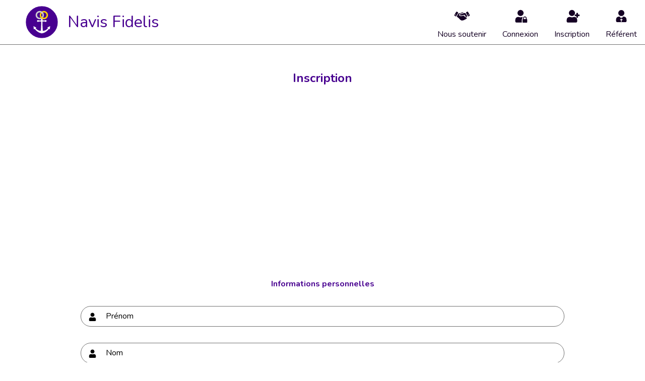

--- FILE ---
content_type: text/html; charset=UTF-8
request_url: https://www.navisfidelis.fr/inscription.php
body_size: 11434
content:
<!DOCTYPE html>
<html lang="fr">
	<head>
		<title>Navis Fidelis - Inscription</title>
		<meta charset="utf-8">
		<meta name="viewport" content="width=device-width, initial-scale=1.0">
		<link rel="preconnect" href="https://fonts.googleapis.com" media="screen and (min-width: 800px)">
		<link rel="preconnect" href="https://fonts.gstatic.com" media="screen and (min-width: 800px)" crossorigin>
		<link href="https://fonts.googleapis.com/css2?family=Nunito:wght@400;700;900&display=swap" rel="stylesheet" media="screen and (min-width: 800px)">
		<link href="vue/css/main.css" type="text/css" rel="stylesheet">
		<link rel="apple-touch-icon" sizes="180x180" href="/apple-touch-icon.png">
		<link rel="icon" type="image/png" sizes="32x32" href="/favicon-32x32.png">
		<link rel="icon" type="image/png" sizes="16x16" href="/favicon-16x16.png">
		<link rel="manifest" href="/site.webmanifest">
		<link rel="mask-icon" href="/safari-pinned-tab.svg" color="#5bbad5">
		<meta name="msapplication-TileColor" content="#da532c">
		<meta name="theme-color" content="#ffffff">
		<link href="vue/css/formulaire.css" type="text/css" rel="stylesheet">
		<link href="vue/css/mdp.css" type="text/css" rel="stylesheet">
		<link href="vue/css/foopicker.css" type="text/css" rel="stylesheet">
		<style>
.radio_flap{position:relative;box-sizing:border-box;border-radius:27px;transition:transform cubic-bezier(0, 0, 0.3, 2) 1s;transform-style:preserve-3d;perspective:1600px}.radio_flap>input{display:none}.radio_flap>.radio_flap_choix1:checked~.radio_flap_flap,.radio_flap>.radio_flap_choix1:checked~.radio_flap_flap>.content{transform:rotateY(-180deg)}.radio_flap>div:first-of-type{height:100%;display:flex;align-items:center;justify-content:space-between}.radio_flap>div:first-of-type>label{display:flex;align-items:center;flex:1 1 50%;height:100%;cursor:pointer;user-select:none;color:#9b9b9b;transition-property:background,color;transition-duration:.5s;border:2px solid #9b9b9b}.radio_flap>div:first-of-type>label:first-of-type{border-top-left-radius:27px;border-bottom-left-radius:27px;border-color:#9b9b9b transparent #9b9b9b #9b9b9b}.radio_flap>div:first-of-type>label:first-of-type:hover{border-color:#480090 transparent #480090 #480090}.radio_flap>div:first-of-type>label:last-of-type{border-top-right-radius:27px;border-bottom-right-radius:27px;border-color:#9b9b9b #9b9b9b #9b9b9b transparent}.radio_flap>div:first-of-type>label:last-of-type:hover{border-color:#480090 #480090 #480090 transparent}.radio_flap>div:first-of-type>label:hover{transition-property:color,border-color;transition-duration:.5s;color:#480090}.radio_flap>div:first-of-type>label>span{margin:0 auto 0 auto;font-size:large;font-weight:bold}.radio_flap>.radio_flap_flap{position:absolute;top:-2px;left:50%;height:100%;width:50%;display:flex;justify-content:center;align-items:center;user-select:none;font-size:large;background-color:#480090;border:2px solid #480090;border-top-right-radius:27px;border-bottom-right-radius:27px;transform-style:preserve-3d;transform-origin:left;transition:transform cubic-bezier(0.4, 0, 0.2, 1) 1s}.radio_flap>.radio_flap_choix1:disabled~.radio_flap_flap,.radio_flap>.radio_flap_choix2:disabled~.radio_flap_flap{background-color:#9b9b9b;border-color:#9b9b9b}.radio_flap>.radio_flap_flap>.content{color:#fff;font-weight:bold;transition:transform 0s linear .25s;transform-style:preserve-3d}#ajouter_referent{display:none}#video{width:100%;display:flex;justify-content:space-around;padding:1em 0 1em 0}
		</style>
		<script defer src="vue/js/foopicker.js"></script>	
		<script defer src="vue/js/main.js"></script>
		<script defer src="vue/js/inscription.js"></script>
		<script defer src="https://friconix.com/cdn/friconix.js"></script>
	</head>

	<body>
		<header>
			<a id="logo_titre" href="/" title="Revenir à l'accueil">
				<div id="logo"></div>
				<h1>Navis Fidelis</h1>
			</a>

			<nav>
			<ul>
				<li><a href="nous_soutenir.php"><i class="fi-xnsux2-handshake-solid"></i><span>Nous soutenir</span></a></li>

					<li><a href="connexion.php" title="Se connecter"><i class="fi-xnsux2-user-lock-solid"></i><span>Connexion</span></a></li>
					<li><a href="inscription.php" title="S'inscrire"><i class="fi-xnsux2-user-plus-solid"></i><span>Inscription</a></li>
					<li><a href="inscription_referent.php" title="S'inscrire en tant que référent écclesial"><i class="fi-xnlux2-pastor-solid"></i><span>Référent</a></li>
				</ul>
			</nav>
		</header>			

		

		<main>
			<section>
				<h2>Inscription</h2>

				<div id="video">
					<iframe width="560" height="315" src="https://www.youtube.com/embed/tzkSN5ERx_c" title="YouTube video player" frameborder="0" allow="accelerometer; autoplay; clipboard-write; encrypted-media; gyroscope; picture-in-picture" allowfullscreen></iframe>
				</div>
				<form action="inscription.php" id="formulaire_inscription" method="post">
					<fieldset>
						<legend>Informations personnelles</legend>
						<div>
							<div class="input_conteneur">
								<i class="fi-xnsuxl-user-solid"></i>
								<div>
									<input autocomplete="given-name" id="prenom" name="prenom"  type="text">
									<label for="prenom">Prénom</label>
								</div>
							</div>
						</div>
						<div>
							<div class="input_conteneur">
								<i class="fi-xnsuxl-user-solid"></i>
								<div>
									<input autocomplete="family-name" id="nom" name="nom"  type="text">
									<label for="nom">Nom</label>
								</div>
							</div>
						</div>

						<div>
							<div class="input_conteneur">
								<i class="fi-xnsuxl-user-solid"></i>
								<div>
									<input autocomplete="nickname" id="surnom" name="surnom"  tabindex="-1" type="text">
									<label for="surnom">Surnom</label>
								</div>
							</div>
						</div>

						<div class="radio_flap" id="radio_sexe">
							<div>
								<label for="check_homme"><span>Homme</span></label>
								<label for="check_femme"><span>Femme</span></label>
							</div>

							<input id="check_homme" class="radio_flap_choix1" type="radio" name="sexe" value="homme" checked>

							<input id="check_femme" class="radio_flap_choix2" type="radio" name="sexe" value="femme">

							<div class="radio_flap_flap" id="flap"><span class="content">Homme</span></div>
						</div>

						<div>
							<div class="input_conteneur">
								<i class="fi-xwluhl-calendar-clock-wide"></i>
								<div>
									<input type="text" id="date_naissance" name="date_naissance" title="Entrez une date au format JJ/MM/AAAA">
									<label for="date_naissance">Date de naissance</label>
								</div>
							</div>
						</div>

						<div>
							<div class="input_conteneur">
								<i class="fi-cnsuxl-dot-no-entry"></i>
								<div>
									<input autocomplete="off" class="input_interdit" id="genre" name="genre" tabindex="-1" type="text">
									<label for="genre">Laisser vide <span class="footnote">(piège pour robot)</span></label>
								</div>
							</div>
						</div>
					</fieldset>

					<fieldset>
						<legend>Paramètres de connexion</legend>
						<div>
							<div class="input_conteneur">
								<i class="fi-xwsuxl-envelope-solid"></i>
								<div>
									<input autocomplete="email" id="email" name="email"  type="email">

									<label for="email">Adresse email</label>
								</div>
							</div>
						</div>

						<div>
							<div class="input_conteneur">
								<i class="fi-xwsuxl-envelope-solid"></i>
								<div>
									<input autocomplete="off" id="email_verif" name="email_verif"  type="email">
									<label for="email_verif">Confirmez l'email</label>
								</div>
							</div>
						</div>

						<div>
							<div class="input_conteneur">
								<i class="fi-xnsuxl-key-alt-solid"></i>
								<div>
									<input autocomplete="new-password" id="mdp" name="mdp" type="password">
									<label for="mdp">Mot de passe</label>
								</div>
								<div id="conteneur_barre_force_mdp" tabindex="-1">
									<div id="barre_force_mdp" tabindex="-1">
									</div>
								</div>
								<i id="oeil_mdp" class="fi-xwluxl-eye-wide oeil_mdp"></i>
							</div>
						</div>
						<div>
							<div class="input_conteneur">
								<i class="fi-xnsuxl-key-alt-solid"></i>
								<div>
									<input autocomplete="off" id="mdp_verif" name="mdp_verif" type="password">
									<label for="mdp_verif">Confirmer le mot de passe</label>
								</div>
								<i id="oeil_mdp_verif" class="fi-xwluxl-eye-wide oeil_mdp"></i>
							</div>
						</div>
					</fieldset>

					<fieldset id="selection_referent">
						<legend>Référent</legend>
						<p>
							Choisissez un référent ecclésial que vous connaissez. Celui-ci sera contacté pour savoir s'il accepte de vous parrainer pour devenir membre de Navis Fidelis.
						</p>
						<ul>
							<li>Attention ! Vous ne pourrez pas être parrainé si le référent ne vous connait pas !</li>
							<li>Si vous ne trouvez personne de connu dans la liste, cliquez sur le bouton « Je ne trouve rien dans la liste » ci-dessous.</li>
							<li> <span style="text-decoration: underline;font-weight: bold">Vous devez prévenir votre futur parrain de votre inscription sur Navis Fidelis</span> sans quoi il refusera le parrainage !</li>
						</ul>
						<p>
							Il ne sera pas possible de changer de référent si celui-ci refuse le parrainage. Pour maximiser vos chances, <span style="text-decoration: underline;font-weight: bold">parlez-en avant avec lui</span>.
						</p>
						<div>
							<div class="input_conteneur">
								<i class="fi-xnluxl-pastor-solid"></i>
								<div>
									<input id="recherche_referents" list="liste_referents" type="search">
									<label for="recherche_referents">Référent</label>
								</div>
								<input id="id_referent" name="id_referent" value="-1" type="hidden">
								<datalist id="liste_referents">
									<option data-id="10" value="P&egrave;re Andr&eacute;  Abbaye de Lagrasse ">
									<option data-id="196" value="P&egrave;re Dominique Abbaye de Lagrasse ">
									<option data-id="765" value="Abb&eacute; julien affray">
									<option data-id="15" value="Abb&eacute; Philippe  Airaud">
									<option data-id="66" value="Abb&eacute; Claude Akili">
									<option data-id="583" value="P&egrave;re Emmanuel-Marie Alexandre">
									<option data-id="759" value="P&egrave;re Louis Amand">
									<option data-id="579" value="Abb&eacute; Jean Fran&ccedil;ois Amiot">
									<option data-id="670" value="P&egrave;re Constant Ephrem AMOUSSOUGA">
									<option data-id="24" value="Dom Fran&ccedil;ois-Marie Andr&eacute;">
									<option data-id="608" value="Abb&eacute; Froustay  Andr&eacute; ">
									<option data-id="767" value="P&egrave;re Yannick ANDRE">
									<option data-id="770" value="Abb&eacute; Cl&eacute;ment Anouil">
									<option data-id="843" value="Abb&eacute; Cl&eacute;ment Anouil">
									<option data-id="288" value="P&egrave;re David  Antao Martins">
									<option data-id="237" value="Fr&egrave;re Philippe Arnal">
									<option data-id="568" value="P&egrave;re Christophe Aubanelle">
									<option data-id="217" value="P&egrave;re Christophe Aubanelle">
									<option data-id="277" value="S&oelig;ur soeur Annie augustine">
									<option data-id="714" value="Abb&eacute; St&eacute;phane Ayouaz">
									<option data-id="623" value="P&egrave;re Cesare Baldi">
									<option data-id="187" value="P&egrave;re Fran&ccedil;ois BANVILLET">
									<option data-id="204" value="P&egrave;re Baptiste Gerard p&egrave;re Baptiste">
									<option data-id="264" value="Mgr Philippe  Barbarin">
									<option data-id="300" value="Abb&eacute; Louis Bardon">
									<option data-id="161" value="Abb&eacute; Jean-Marie Barennes">
									<option data-id="201" value="Abb&eacute; Olivier Barnay">
									<option data-id="807" value="P&egrave;re Fran&ccedil;ois Barriquand">
									<option data-id="356" value="P&egrave;re John Michael Paul Bartz">
									<option data-id="717" value="P&egrave;re Vincent  Baumann">
									<option data-id="107" value="P&egrave;re Joseph Bavhura">
									<option data-id="667" value="S&oelig;ur Beata V&eacute;ronique Beata V&eacute;ronique ">
									<option data-id="163" value="P&egrave;re Lo&iuml;c BEAUGENDRE">
									<option data-id="325" value="P&egrave;re Jean Beaupere">
									<option data-id="253" value="Abb&eacute; Xavier Beauvais">
									<option data-id="59" value="M&egrave;re Marie-Madeleine Bedia">
									<option data-id="360" value="Abb&eacute; Benjamin Marie Benjamin Marie Prosper">
									<option data-id="208" value="S&oelig;ur Fran&ccedil;oise Bernard">
									<option data-id="367" value="Abb&eacute; Lunven Bertant">
									<option data-id="8" value="P&egrave;re Christian Berton">
									<option data-id="169" value="Abb&eacute; Matthieu B&eacute;villard">
									<option data-id="381" value="P&egrave;re St&eacute;phane Biaggi">
									<option data-id="132" value="Fr&egrave;re Eric Bidot">
									<option data-id="143" value="Fr&egrave;re Eric Bidot">
									<option data-id="123" value="P&egrave;re Baptiste Bienvenu">
									<option data-id="637" value="Abb&eacute; Paul Bierer">
									<option data-id="221" value="P&egrave;re Vincent Billard">
									<option data-id="22" value="Fr&egrave;re Jean-Baptiste Blandino">
									<option data-id="175" value="P&egrave;re Emmanuel Blondeau">
									<option data-id="719" value="P&egrave;re Louis-Gabriel BLOT">
									<option data-id="251" value="Abb&eacute; Philippe Blot">
									<option data-id="805" value="P&egrave;re Armel Bouchacourt">
									<option data-id="551" value="P&egrave;re Armel Bouchacourt">
									<option data-id="58" value="Fr&egrave;re Benoit Bouchaud">
									<option data-id="157" value="Abb&eacute; Pierre-Emmanuel Bouchaud">
									<option data-id="580" value="Abb&eacute; bruno boucly">
									<option data-id="235" value="P&egrave;re Daniel Boulier">
									<option data-id="556" value="Abb&eacute; St&eacute;phane BOUTET">
									<option data-id="680" value="P&egrave;re Ren&eacute; Boyer">
									<option data-id="639" value="Abb&eacute; Marc Broussier ">
									<option data-id="279" value="Abb&eacute; Fran&ccedil;ois Brunet de Courssou">
									<option data-id="384" value="P&egrave;re Fran&ccedil;ois  BUET">
									<option data-id="784" value="P&egrave;re Yves  Bwakanda">
									<option data-id="335" value="P&egrave;re jean christophe cabanis">
									<option data-id="93" value="Abb&eacute; Gregoire CADOR">
									<option data-id="819" value="P&egrave;re Claude  Caill">
									<option data-id="54" value="P&egrave;re Claude  Caill">
									<option data-id="383" value="P&egrave;re Jean-Brice Callery">
									<option data-id="521" value="Abb&eacute; Christophe Callier">
									<option data-id="806" value="Abb&eacute; Elph&egrave;ge Caplan">
									<option data-id="303" value="S&oelig;ur Marie-Odile Carlier">
									<option data-id="830" value="Abb&eacute; S&eacute;bastien CARTIER">
									<option data-id="745" value="P&egrave;re Pierre-Marie Castaignos">
									<option data-id="389" value="Abb&eacute; Herv&eacute; castets">
									<option data-id="710" value="Fr&egrave;re Olivier Catel">
									<option data-id="622" value="Abb&eacute; Etienne  Catzeflis">
									<option data-id="282" value="S&oelig;ur Imma Cendros">
									<option data-id="224" value="Abb&eacute; Franck CERTIN">
									<option data-id="789" value="Abb&eacute; Rapha&euml;l CHAIGNE">
									<option data-id="351" value="P&egrave;re Henri Chaix">
									<option data-id="206" value="P&egrave;re Hubert Marie Chalmandrier">
									<option data-id="125" value="P&egrave;re Gabriel Chanoine r&eacute;gulier de la m&egrave;re de Dieu">
									<option data-id="98" value="Abb&eacute; Pierre Chanteau">
									<option data-id="74" value="S&oelig;ur Mario Chapdelaine">
									<option data-id="25" value="Abb&eacute; Baudouin Chaptal">
									<option data-id="72" value="Abb&eacute; Kwame Chardey">
									<option data-id="627" value="P&egrave;re Jean-Jacques Charpagne">
									<option data-id="156" value="S&oelig;ur Constance Charpentier">
									<option data-id="159" value="S&oelig;ur Constance  Charpentier">
									<option data-id="490" value="P&egrave;re Bertrand CHATAIN">
									<option data-id="702" value="P&egrave;re S&eacute;bastien  Chauchat ">
									<option data-id="127" value="P&egrave;re Jean-Christophe CHAUVIN">
									<option data-id="162" value="P&egrave;re Luc Chesnel">
									<option data-id="69" value="Abb&eacute; Etienne Cl&eacute;ment ">
									<option data-id="758" value="Fr&egrave;re Paul  Emmanuel  Clenet">
									<option data-id="141" value="Abb&eacute; Guy Clerc">
									<option data-id="744" value="P&egrave;re Bertrand Collignon">
									<option data-id="328" value="S&oelig;ur Pia-magdalena com&#039; de jerusalem apostolique">
									<option data-id="711" value="Abb&eacute; Christophe Conus">
									<option data-id="663" value="P&egrave;re Benoit Coppeaux">
									<option data-id="368" value="P&egrave;re Xavier Cormary">
									<option data-id="673" value="Abb&eacute; Daniel  Couture">
									<option data-id="537" value="P&egrave;re Jean-Joseph  Couvent Saint-Antoine ">
									<option data-id="342" value="Abb&eacute; Thomas CRUCHET">
									<option data-id="78" value="Abb&eacute; Philippe Curbeli&eacute;">
									<option data-id="610" value="Abb&eacute; Hubert C&oelig;ur de Roy">
									<option data-id="244" value="Abb&eacute; Alexis D&#039;Abbadie d&#039;Arrast">
									<option data-id="766" value="S&oelig;ur Anne Marie D&#039;Aigremont">
									<option data-id="561" value="Abb&eacute; Rapha&ecirc;l D&#039;ANSELM">
									<option data-id="209" value="P&egrave;re Benoit D&#039;Argenlieu">
									<option data-id="94" value="Fr&egrave;re Louis d&#039;H&eacute;rouville">
									<option data-id="160" value="P&egrave;re Gabriel Dabezies">
									<option data-id="85" value="P&egrave;re Lionel Dalle">
									<option data-id="321" value="P&egrave;re Patrick Daniellou">
									<option data-id="650" value="P&egrave;re Thomas Darret">
									<option data-id="299" value="P&egrave;re Timoth&eacute;e Dasni&egrave;res de Veigy">
									<option data-id="6" value="Fr&egrave;re Jean-Paul David">
									<option data-id="391" value="S&oelig;ur Elisiane De Ara&uacute;jo Leal">
									<option data-id="63" value="Abb&eacute; Jean-Malo de Beaufort">
									<option data-id="570" value="P&egrave;re Luc de Bellescize ">
									<option data-id="81" value="Abb&eacute; Pierre de Bodard">
									<option data-id="742" value="Abb&eacute; Armelle  de BODMAN ">
									<option data-id="666" value="P&egrave;re Alain de Boudemange">
									<option data-id="103" value="Abb&eacute; Ga&euml;l  De Breuvand">
									<option data-id="60" value="P&egrave;re Olivier de Cagny">
									<option data-id="172" value="P&egrave;re Hubert de Charnac&eacute;">
									<option data-id="7" value="Fr&egrave;re Rapha&euml;l  de C&icirc;teaux ">
									<option data-id="305" value="Abb&eacute; JEHAN DE DURAT">
									<option data-id="274" value="P&egrave;re Philippe de Forges">
									<option data-id="67" value="P&egrave;re Philippe De forges">
									<option data-id="16" value="P&egrave;re Ludovic  De Gelis ">
									<option data-id="21" value="Fr&egrave;re Joseph-Antoine De Geofroy">
									<option data-id="740" value="P&egrave;re Renaud de KERMADEC">
									<option data-id="145" value="P&egrave;re Beno&icirc;t de l&#039;abbaye de Kergonan">
									<option data-id="142" value="M&egrave;re Anne Elisabeth De la Barre">
									<option data-id="695" value="Abb&eacute; Baudouin de La Bigne">
									<option data-id="146" value="Abb&eacute; Jean-Guillaume de la Crochais">
									<option data-id="350" value="P&egrave;re Alb&eacute;ric de la Garde">
									<option data-id="651" value="P&egrave;re Tanguy  de la GIRONI&Egrave;RE">
									<option data-id="722" value="P&egrave;re Brac De la Perri&egrave;re">
									<option data-id="281" value="P&egrave;re Martin de La Ronci&egrave;re">
									<option data-id="227" value="M&egrave;re  Marie-lys de Laborie ">
									<option data-id="236" value="S&oelig;ur Anne-Thomas de Lambert">
									<option data-id="254" value="Abb&eacute; Aymar De langauthier">
									<option data-id="566" value="P&egrave;re Jean DE LANZAC">
									<option data-id="252" value="Abb&eacute; Paul-Marie  De Latour">
									<option data-id="569" value="P&egrave;re Thierry de Lesquen">
									<option data-id="802" value="Abb&eacute; Bruno  de Lisle">
									<option data-id="665" value="Fr&egrave;re Gonzague de Longcamp">
									<option data-id="89" value="Abb&eacute; Thibault De Maillard">
									<option data-id="333" value="P&egrave;re Benoit de Maintenant">
									<option data-id="590" value="P&egrave;re Gregoire  De Maintenant ">
									<option data-id="122" value="P&egrave;re Alexandre de Mandat Grancey">
									<option data-id="557" value="Abb&eacute; Franck De marc">
									<option data-id="337" value="Dom Fr&eacute;d&eacute;ric  de Martin">
									<option data-id="64" value="Abb&eacute; Jean de Massia">
									<option data-id="13" value="Abb&eacute; Jacques de Mesmay">
									<option data-id="2" value="Abb&eacute; Hugues de Montjoye">
									<option data-id="700" value="P&egrave;re Olivier De Petiville ">
									<option data-id="233" value="Abb&eacute; Gilles de Raucourt">
									<option data-id="248" value="P&egrave;re Antoine de Roeck">
									<option data-id="605" value="Dom Hubert de Saint Chamas">
									<option data-id="571" value="Abb&eacute; Renaud de Sainte Marie ">
									<option data-id="179" value="Abb&eacute; G&eacute;rald De Servigny">
									<option data-id="216" value="Abb&eacute; Bernard de Terves">
									<option data-id="567" value="P&egrave;re Eric de Thezy">
									<option data-id="713" value="Abb&eacute; Damien de VILLEPOIX">
									<option data-id="118" value="Dom &Eacute;douard De Vregille">
									<option data-id="581" value="Abb&eacute; Fran&ccedil;ois Dedieu">
									<option data-id="821" value="Abb&eacute; Vincent Delaby ">
									<option data-id="779" value="Abb&eacute; Marc Delaparre de Saint Sernin">
									<option data-id="265" value="P&egrave;re Stanislas Delcampe">
									<option data-id="259" value="P&egrave;re Damien Delesque">
									<option data-id="726" value="Abb&eacute; Thierry Delumeau">
									<option data-id="397" value="Abb&eacute; Jean Delvolv&eacute;">
									<option data-id="349" value="Abb&eacute; Guillaume  DEREN">
									<option data-id="137" value="P&egrave;re Patrick Derville">
									<option data-id="688" value="Abb&eacute; Franck DERVILLE">
									<option data-id="612" value="P&egrave;re Antoine  Desarbre">
									<option data-id="362" value="Abb&eacute; Thibault Desjars">
									<option data-id="304" value="P&egrave;re Colomban  Desjars de Keranrou&euml; ">
									<option data-id="298" value="P&egrave;re Herv&eacute; Destr&eacute;s">
									<option data-id="339" value="S&oelig;ur Marie-Philom&egrave;ne DIOUF">
									<option data-id="287" value="Abb&eacute; Florent  Dixneuf">
									<option data-id="679" value="P&egrave;re Joseph Do Van Luong">
									<option data-id="213" value="P&egrave;re Paul Dolli&eacute;">
									<option data-id="641" value="Abb&eacute; Jos&eacute; Luis Domingo">
									<option data-id="648" value="P&egrave;re Dominique  Doyhenart">
									<option data-id="630" value="P&egrave;re Augustin Drillon">
									<option data-id="656" value="Abb&eacute; Guilhem Drouault">
									<option data-id="660" value="Abb&eacute; Guilhem Drouault">
									<option data-id="219" value="P&egrave;re Gr&eacute;goire Drouot">
									<option data-id="239" value="Abb&eacute; Cyprien DU CREST">
									<option data-id="9" value="P&egrave;re Amaury  Du FAYET de la TOUR">
									<option data-id="129" value="Abb&eacute; Vincent Du Roure">
									<option data-id="554" value="M&egrave;re Marie Catherine du Sacr&eacute; Coeur de J&eacute;sus au Carmel d&#039;Alen&ccedil;on (61)">
									<option data-id="70" value="Abb&eacute; Laurent  Dubosc">
									<option data-id="183" value="Abb&eacute; Jean-Rapha&euml;l DUBRULE">
									<option data-id="223" value="Abb&eacute; Cyprien DUCREST">
									<option data-id="171" value="Abb&eacute; Nicolas Dumas">
									<option data-id="363" value="P&egrave;re Louis Dumoulin">
									<option data-id="181" value="S&oelig;ur Delphine Marie Duplan">
									<option data-id="212" value="P&egrave;re Olivier Dupont">
									<option data-id="393" value="P&egrave;re Luc marie Duprey">
									<option data-id="658" value="Abb&eacute; Jean-Pierre  DURAND ">
									<option data-id="683" value="Abb&eacute; Julien  Durodi&eacute; ">
									<option data-id="207" value="P&egrave;re St&eacute;phane  Duteurtre ">
									<option data-id="65" value="P&egrave;re Thomas Duthilleul">
									<option data-id="111" value="S&oelig;ur Am&eacute;lie  d&rsquo;Aboville">
									<option data-id="316" value="P&egrave;re Antoine D&rsquo;Augustin">
									<option data-id="748" value="Fr&egrave;re Paul Adrien D&rsquo;Hardemare">
									<option data-id="751" value="Fr&egrave;re Paul Adrien D&rsquo;Hardemare">
									<option data-id="661" value="P&egrave;re Jean-Baptiste  EDART">
									<option data-id="699" value="P&egrave;re  Eugenio ELIAS">
									<option data-id="394" value="Fr&egrave;re Elie-Joseph Elie-Joseph">
									<option data-id="240" value="Abb&eacute; Pierre-Francois Emourgeon ">
									<option data-id="218" value="P&egrave;re Cesareo Escarda">
									<option data-id="698" value="Dom Louis-Gabriel Eschbah">
									<option data-id="734" value="S&oelig;ur Mariana  Esquer ">
									<option data-id="329" value="S&oelig;ur Marie Th&eacute;r&egrave;se  Fabre ">
									<option data-id="373" value="S&oelig;ur Sandrine Faure">
									<option data-id="388" value="P&egrave;re Patrick  Fauries">
									<option data-id="243" value="P&egrave;re Patrick Fauries">
									<option data-id="528" value="Abb&eacute; Bernard  Favorin ">
									<option data-id="31" value="P&egrave;re Nicolae Florea">
									<option data-id="355" value="Abb&eacute; rubens floreal">
									<option data-id="709" value="Abb&eacute; christophe FONTAA">
									<option data-id="203" value="Abb&eacute; Charles Formery">
									<option data-id="313" value="Abb&eacute; Jean-Marc Fournier">
									<option data-id="302" value="Abb&eacute; Bruno France">
									<option data-id="200" value="Fr&egrave;re Matteo Fraternit&eacute; Monastique de J&eacute;rusalem, Abbaye de V&eacute;zelay">
									<option data-id="178" value="P&egrave;re Patrick Frenay">
									<option data-id="311" value="Abb&eacute; Jean-Damien  Fr&egrave;re Martin Gilloux (prieur)">
									<option data-id="312" value="P&egrave;re Derek Friedle">
									<option data-id="97" value="P&egrave;re Hilario Frighetto">
									<option data-id="232" value="S&oelig;ur Gis&egrave;le GAILLOT ">
									<option data-id="47" value="P&egrave;re Christian GALLOIS">
									<option data-id="382" value="Abb&eacute; Alexis GARNIER">
									<option data-id="158" value="Abb&eacute; Luc Garnier">
									<option data-id="837" value="Abb&eacute; Charles Gauthey">
									<option data-id="364" value="Abb&eacute; Christine et Louis Pierre GAVANT">
									<option data-id="757" value="Abb&eacute; Soeur Marie C&eacute;cile Gendrot">
									<option data-id="296" value="Abb&eacute; Beno&icirc;t G&eacute;rardin">
									<option data-id="225" value="P&egrave;re Beno&icirc;t  G&eacute;rardin ">
									<option data-id="40" value="P&egrave;re Jacques  Germaix">
									<option data-id="386" value="Abb&eacute; Laurent Giallo-Pierret">
									<option data-id="652" value="P&egrave;re Guy Gilbert">
									<option data-id="27" value="Abb&eacute; Eloi Gillet">
									<option data-id="286" value="Abb&eacute; Eloi GILLET">
									<option data-id="238" value="Abb&eacute; Montfort  Gillet">
									<option data-id="46" value="Abb&eacute; Xavier Giraud">
									<option data-id="718" value="P&egrave;re Etienne GIVELET">
									<option data-id="61" value="Abb&eacute; L&eacute;on-Pape GNACADJA">
									<option data-id="130" value="Abb&eacute; Jacques Gomart">
									<option data-id="323" value="Abb&eacute; Raphael GONZALEZ ">
									<option data-id="322" value="Abb&eacute; Cyril Gordien">
									<option data-id="354" value="P&egrave;re Cyril Gordien">
									<option data-id="190" value="P&egrave;re Francois Gourdon">
									<option data-id="49" value="P&egrave;re Jean Emmanuel Gouze">
									<option data-id="284" value="Abb&eacute; Arnaud Graeffly">
									<option data-id="692" value="P&egrave;re Didier Grain">
									<option data-id="4" value="Fr&egrave;re S&eacute;bastien Gratreaud">
									<option data-id="18" value="P&egrave;re Richard GREENSLADE">
									<option data-id="522" value="P&egrave;re &Eacute;tienne  Grenet ">
									<option data-id="3" value="Abb&eacute; Mathieu Grenier">
									<option data-id="249" value="P&egrave;re Xavier Grillon">
									<option data-id="91" value="P&egrave;re R&eacute;mi Griveaux">
									<option data-id="392" value="Abb&eacute; Pierre-Herv&eacute; Grosjean">
									<option data-id="344" value="S&oelig;ur Nathalie GUEGUEN">
									<option data-id="19" value="Abb&eacute; Patrice Guerre">
									<option data-id="629" value="P&egrave;re Charles-Alban Guez">
									<option data-id="222" value="Abb&eacute; Tancr&egrave;de Guillard">
									<option data-id="689" value="Abb&eacute; Laurent Guimon">
									<option data-id="170" value="Dom Louis-Herv&eacute; Guiny">
									<option data-id="131" value="P&egrave;re Florent  GUYOT">
									<option data-id="62" value="Abb&eacute; Jaures Habineza">
									<option data-id="5" value="P&egrave;re Christophe H&eacute;don">
									<option data-id="657" value="P&egrave;re Fran&ccedil;ois Xavier  Henry ">
									<option data-id="768" value="Abb&eacute; Louis-Etienne H&eacute;on">
									<option data-id="229" value="P&egrave;re David Homedes">
									<option data-id="186" value="P&egrave;re Jean Pierre HOUILLON">
									<option data-id="195" value="P&egrave;re Charles-Henry Huguet">
									<option data-id="266" value="P&egrave;re Jean-Claude Husson">
									<option data-id="260" value="P&egrave;re Pascal Ide ">
									<option data-id="262" value="P&egrave;re Ignace Jalenques">
									<option data-id="319" value="P&egrave;re Ignace Jalenques ">
									<option data-id="839" value="P&egrave;re Vianney Jamin">
									<option data-id="792" value="P&egrave;re Matthieu Jannin">
									<option data-id="687" value="Abb&eacute; Laurent  Jantaud">
									<option data-id="604" value="P&egrave;re Olivier  Joncour">
									<option data-id="703" value="Abb&eacute; Jean Marcel Jordana">
									<option data-id="746" value="Abb&eacute; Renaud  Joubert de la Motte">
									<option data-id="772" value="Abb&eacute; FRAN&Ccedil;OIS JOURN&Eacute;">
									<option data-id="664" value="S&oelig;ur Edwige  KABORE ">
									<option data-id="182" value="S&oelig;ur Marie Kamgaing ">
									<option data-id="836" value="Abb&eacute; Marie-Pierre KAPENDE LASI">
									<option data-id="128" value="P&egrave;re Jean - Rodolphe Kars">
									<option data-id="352" value="P&egrave;re Marc Ketterer">
									<option data-id="631" value="P&egrave;re Roger Khalil">
									<option data-id="633" value="Abb&eacute; Fran&ccedil;ois  Kluczynski">
									<option data-id="704" value="P&egrave;re Gr&eacute;goire  Kornprobst">
									<option data-id="194" value="Abb&eacute; Muriel  Koua ">
									<option data-id="43" value="Fr&egrave;re Andriu Koviec">
									<option data-id="618" value="P&egrave;re Thierry Louis  LACOMBLEZ ">
									<option data-id="83" value="Abb&eacute; Bertrand Lacroix">
									<option data-id="153" value="Abb&eacute; Bertrand Lacroix">
									<option data-id="780" value="Abb&eacute; Jean Luc  Lafitte">
									<option data-id="560" value="Dom C&eacute;dric Lafontaine">
									<option data-id="552" value="Fr&egrave;re Timoth&eacute;e Lagabrielle">
									<option data-id="29" value="P&egrave;re Bernard-Marie Laisney">
									<option data-id="135" value="P&egrave;re Paul-Emmanuel Lallement">
									<option data-id="56" value="Dom Jean-R&eacute;mi Lanav&egrave;re">
									<option data-id="245" value="Abb&eacute; Guillaume Lanchet">
									<option data-id="11" value="P&egrave;re Christian Lancrey-Javal">
									<option data-id="23" value="S&oelig;ur Agathe-Marie Lanotule">
									<option data-id="188" value="P&egrave;re Henri  Laroche ">
									<option data-id="720" value="P&egrave;re Bruno Latour">
									<option data-id="721" value="P&egrave;re Bruno LATOUR">
									<option data-id="271" value="Abb&eacute; Thierry Laurent">
									<option data-id="34" value="Abb&eacute; Daniel Le">
									<option data-id="151" value="P&egrave;re Daniel Le">
									<option data-id="268" value="Abb&eacute; Guilhem LE COQ">
									<option data-id="591" value="Dom Didier  Le Gal">
									<option data-id="369" value="Abb&eacute; Louis Le Morvan">
									<option data-id="396" value="Abb&eacute; Louis Le Morvan ">
									<option data-id="398" value="P&egrave;re Olivier Le Page">
									<option data-id="234" value="P&egrave;re Philippe Le Pivain">
									<option data-id="290" value="Abb&eacute; Vianney Le Roux">
									<option data-id="73" value="P&egrave;re Bertrand Ledieu">
									<option data-id="348" value="Abb&eacute; Jean-Laurent  Lef&egrave;vre ">
									<option data-id="116" value="P&egrave;re Matthieu Lefran&ccedil;ois">
									<option data-id="20" value="Abb&eacute; Joseph Leleu">
									<option data-id="827" value="P&egrave;re Matthieu  Lemerrer">
									<option data-id="691" value="P&egrave;re Xavier Leonard">
									<option data-id="732" value="Abb&eacute; Alexander Leonhardt">
									<option data-id="96" value="Abb&eacute; Tancr&egrave;de Leroux">
									<option data-id="690" value="Abb&eacute; Vincent  Lethu">
									<option data-id="840" value="S&oelig;ur Sandrine Letrou ">
									<option data-id="375" value="Dom Ludovic Level">
									<option data-id="285" value="P&egrave;re Xavier Ley">
									<option data-id="785" value="S&oelig;ur Marie-Claire Loevenbruck">
									<option data-id="357" value="Abb&eacute; Didier Long">
									<option data-id="548" value="P&egrave;re Michel  LOVEY">
									<option data-id="628" value="P&egrave;re bernard lucchesi">
									<option data-id="314" value="S&oelig;ur Perla M.baez Villar">
									<option data-id="330" value="S&oelig;ur Perla M.Baez Villar">
									<option data-id="787" value="Abb&eacute; Jean Ma&iuml;danatz">
									<option data-id="104" value="Abb&eacute; Jean-Paul Maisonneuve">
									<option data-id="295" value="Abb&eacute; Charles  Marchand">
									<option data-id="647" value="S&oelig;ur Marie-Ange Marchetti">
									<option data-id="120" value="P&egrave;re Ludovic-Marie Margot">
									<option data-id="327" value="M&egrave;re Elisabeth Marie">
									<option data-id="743" value="P&egrave;re Jean Marie ">
									<option data-id="263" value="S&oelig;ur Benedicte Marie-Dabo">
									<option data-id="833" value="P&egrave;re Fran&ccedil;ois Marot">
									<option data-id="154" value="P&egrave;re Beno&icirc;t  Martel">
									<option data-id="193" value="P&egrave;re je me le  connais pas sont pr&eacute;nom martin">
									<option data-id="774" value="P&egrave;re Fran&ccedil;ois  MARTZ">
									<option data-id="818" value="Abb&eacute; Fran&ccedil;ois  MARTZ">
									<option data-id="148" value="Abb&eacute; Fran&ccedil;ois  Martz Martz">
									<option data-id="694" value="P&egrave;re Bruno  Mary">
									<option data-id="197" value="S&oelig;ur Marie-Th&eacute;r&egrave;se Masset">
									<option data-id="36" value="Abb&eacute; Alban Massie">
									<option data-id="326" value="Abb&eacute; Franck Mathieu">
									<option data-id="638" value="P&egrave;re Louis Mathieu">
									<option data-id="289" value="P&egrave;re Etienne MATROT">
									<option data-id="553" value="Abb&eacute; Thibaut MATSCHEK ">
									<option data-id="812" value="Abb&eacute; Jean-Marie Mavel">
									<option data-id="121" value="S&oelig;ur Mechtilde Mechtilde">
									<option data-id="180" value="P&egrave;re Corentin Meigni&eacute;">
									<option data-id="372" value="Abb&eacute; Chanoine Olivier Meney">
									<option data-id="17" value="Abb&eacute; Martial Merlin">
									<option data-id="749" value="Abb&eacute; GUY METEREAU">
									<option data-id="306" value="S&oelig;ur veronique metzger">
									<option data-id="261" value="Abb&eacute; Joseph  MICHOANOU">
									<option data-id="681" value="Abb&eacute; Laurent Milan">
									<option data-id="317" value="P&egrave;re Baptiste Milani">
									<option data-id="632" value="P&egrave;re Camille  Millour ">
									<option data-id="307" value="P&egrave;re Henri  Moine">
									<option data-id="173" value="Abb&eacute; Florent MOLIN">
									<option data-id="594" value="P&egrave;re Pierre Molini&eacute;">
									<option data-id="12" value="Fr&egrave;re Marie-G&eacute;raud Monboisse">
									<option data-id="636" value="P&egrave;re Jean MONIER">
									<option data-id="640" value="Abb&eacute; Fran&ccedil;ois Monier">
									<option data-id="53" value="P&egrave;re Fran&ccedil;ois  Moreau ">
									<option data-id="737" value="Abb&eacute; Yves Morin">
									<option data-id="678" value="Mgr Michel MOUISSE">
									<option data-id="340" value="Abb&eacute; Arnaud Moura">
									<option data-id="88" value="P&egrave;re Marie-Laurent Mourot">
									<option data-id="92" value="P&egrave;re Michel  Muel">
									<option data-id="220" value="Abb&eacute; Jean-Baptitse Nadler">
									<option data-id="829" value="Abb&eacute; Julien Naturel ">
									<option data-id="733" value="P&egrave;re D&eacute;sir&eacute;  NDAGIJIMANA">
									<option data-id="810" value="Abb&eacute; Fran&ccedil;aois Nix">
									<option data-id="815" value="P&egrave;re Michel Jules Njal">
									<option data-id="366" value="P&egrave;re Patrick Nwokocha">
									<option data-id="659" value="P&egrave;re Patrick NWOKOCHA">
									<option data-id="763" value="P&egrave;re Joseph Nzasingizimana">
									<option data-id="696" value="P&egrave;re Damien  OCD">
									<option data-id="309" value="P&egrave;re Fran&ccedil;ois Odinet">
									<option data-id="68" value="Abb&eacute; Dominique Marie  Oelenberg ">
									<option data-id="199" value="P&egrave;re Nicolas Owana">
									<option data-id="86" value="Abb&eacute; Guy Pag&egrave;s">
									<option data-id="247" value="P&egrave;re stephane palaz">
									<option data-id="752" value="P&egrave;re Xavier pallatin">
									<option data-id="753" value="P&egrave;re Xavier Pallatin">
									<option data-id="353" value="Abb&eacute; Jean-Vivien Paquier">
									<option data-id="371" value="S&oelig;ur Emanuelle Pastore">
									<option data-id="385" value="P&egrave;re Blaise patier">
									<option data-id="376" value="Abb&eacute; Patrick P&eacute;gourier">
									<option data-id="653" value="Abb&eacute; Gonzague  Peignot ">
									<option data-id="370" value="P&egrave;re Jean-Baptiste Pelletier">
									<option data-id="672" value="Abb&eacute; Ceslas-Marie P&egrave;re Ceslas-Marie">
									<option data-id="797" value="Abb&eacute; Maximilien P&egrave;re Maximilien">
									<option data-id="835" value="Abb&eacute; Cyrille Perret">
									<option data-id="283" value="Abb&eacute; Pier Paulo Petrucci">
									<option data-id="241" value="P&egrave;re Michel PEYRE">
									<option data-id="211" value="Abb&eacute; pierre peyret">
									<option data-id="592" value="P&egrave;re Geoffrey  PIERRON">
									<option data-id="267" value="P&egrave;re Jean-Luc Pinalie">
									<option data-id="634" value="P&egrave;re Xavier  Piron">
									<option data-id="124" value="Dom Philippe  Piron ">
									<option data-id="578" value="P&egrave;re Didier Pirrodon">
									<option data-id="655" value="Abb&eacute; Laurent Pistre">
									<option data-id="177" value="P&egrave;re Pierre Poidevin">
									<option data-id="310" value="P&egrave;re Marc Pons">
									<option data-id="668" value="Abb&eacute; Nicolas PORTAIL">
									<option data-id="214" value="Abb&eacute; Raoul POUGUELEU">
									<option data-id="347" value="Abb&eacute; Nicolas  Pourrat">
									<option data-id="33" value="Dom Paul Pr&eacute;aux ">
									<option data-id="205" value="Abb&eacute; Paul PREAUX">
									<option data-id="246" value="P&egrave;re Louis Priou">
									<option data-id="215" value="P&egrave;re Patrick  Rabarison">
									<option data-id="140" value="Abb&eacute; Jean Vincent Raccurt">
									<option data-id="701" value="P&egrave;re Guillaume Radenac">
									<option data-id="149" value="Abb&eacute; Matthieu Raffray">
									<option data-id="255" value="P&egrave;re Philippe Raguis">
									<option data-id="705" value="Abb&eacute; Bernard Ravaille">
									<option data-id="106" value="S&oelig;ur Marie Reine">
									<option data-id="308" value="Fr&egrave;re Colomban R&eacute;mi Desjars de Keranrou&eacute;">
									<option data-id="555" value="Fr&egrave;re Jean-Philippe RENDERS">
									<option data-id="343" value="S&oelig;ur Nathalie  Requin">
									<option data-id="707" value="S&oelig;ur Isabelle Reverdy">
									<option data-id="134" value="P&egrave;re Charles-Marie Rigail">
									<option data-id="210" value="P&egrave;re Fran&ccedil;ois Rineau">
									<option data-id="109" value="Mgr Jean-Yves Riocreux">
									<option data-id="676" value="S&oelig;ur Beata v&eacute;ronique  ROBICHEZ ">
									<option data-id="113" value="Abb&eacute; Edouard Roblot">
									<option data-id="174" value="P&egrave;re Philippe ROCHAS">
									<option data-id="228" value="P&egrave;re Charles ROCHAS">
									<option data-id="649" value="P&egrave;re Simon Roduit">
									<option data-id="102" value="Abb&eacute; Antoine Roland-Gosselin ">
									<option data-id="828" value="P&egrave;re Gabriel ROUGEVIN BAVILLE">
									<option data-id="39" value="Abb&eacute; Patrick Roulette">
									<option data-id="112" value="P&egrave;re Gilles Rousselet ">
									<option data-id="35" value="P&egrave;re Nicolas Rousselot">
									<option data-id="257" value="Abb&eacute; Jean-Marie Sala&uuml;n ">
									<option data-id="95" value="S&oelig;ur Anne Samuel">
									<option data-id="399" value="Abb&eacute; Daniel SAPHY">
									<option data-id="723" value="Abb&eacute; Vianney Savy">
									<option data-id="576" value="P&egrave;re Francois SCRIVE">
									<option data-id="226" value="Abb&eacute; Guillaume  Seguin ">
									<option data-id="644" value="P&egrave;re Marcel SHAWANGA">
									<option data-id="167" value="P&egrave;re Jean Marie  SIGNIE">
									<option data-id="256" value="P&egrave;re Alfred Sitani">
									<option data-id="258" value="Abb&eacute; Lukasz  Skawinski &bull;">
									<option data-id="324" value="S&oelig;ur Dominique Soeur Dominique">
									<option data-id="693" value="P&egrave;re Jean Paul Sorragi">
									<option data-id="697" value="P&egrave;re Jean-Paul SORRAGI">
									<option data-id="139" value="Abb&eacute; Charles-Louis SOULEZ">
									<option data-id="1" value="Abb&eacute; Laurent Spriet">
									<option data-id="546" value="Abb&eacute; Laurent  Spriet">
									<option data-id="155" value="Abb&eacute; Arnaud Spriet">
									<option data-id="250" value="Abb&eacute; Dominique Stolz">
									<option data-id="275" value="M&egrave;re Roxane  Studer">
									<option data-id="273" value="P&egrave;re Bryan Sultana">
									<option data-id="315" value="P&egrave;re Bruno Tantini">
									<option data-id="602" value="Abb&eacute; Koffi Yves  TCHOGLI">
									<option data-id="32" value="Abb&eacute; Gabriel-Marie Tchonang">
									<option data-id="791" value="Abb&eacute; Marcel Teai">
									<option data-id="144" value="P&egrave;re Xavier  Terrien ">
									<option data-id="147" value="P&egrave;re Beno&icirc;t Tertrais">
									<option data-id="619" value="Mgr Jean Teyrouz ">
									<option data-id="614" value="Abb&eacute; Louis  Thomazo">
									<option data-id="615" value="Abb&eacute; Louis Thomazo">
									<option data-id="359" value="P&egrave;re Thomas Thon">
									<option data-id="684" value="Abb&eacute; Bruno Tign&egrave;res">
									<option data-id="44" value="P&egrave;re Beno&icirc;t  Tissot">
									<option data-id="727" value="P&egrave;re Benoit Tocquenne">
									<option data-id="803" value="Abb&eacute; Guillaume  Touche">
									<option data-id="55" value="Abb&eacute; Christophe Toulza">
									<option data-id="380" value="P&egrave;re Vincent TRAN">
									<option data-id="520" value="P&egrave;re Charles Troesch">
									<option data-id="82" value="P&egrave;re Nicolas Troussel">
									<option data-id="52" value="Abb&eacute; Florent Urfels">
									<option data-id="536" value="P&egrave;re Alain Vaillancourt ">
									<option data-id="613" value="P&egrave;re Antoine  VAIRON">
									<option data-id="57" value="P&egrave;re Nathanael VALDENAIRE">
									<option data-id="26" value="Abb&eacute; Henri Vallancon">
									<option data-id="458" value="Fr&egrave;re Gabriel Vautier">
									<option data-id="338" value="P&egrave;re patrick vedrenne">
									<option data-id="769" value="Abb&eacute; Yannick  Vella ">
									<option data-id="164" value="P&egrave;re Patrice VERAQUIN">
									<option data-id="654" value="Dom Anne-Guillaume  Vernaeckt">
									<option data-id="152" value="P&egrave;re Dominique Veyrune">
									<option data-id="119" value="P&egrave;re Phillippe  Vigneron ">
									<option data-id="272" value="P&egrave;re Yann Vignon">
									<option data-id="297" value="S&oelig;ur Anne-Th&eacute;r&egrave;se Villemain">
									<option data-id="294" value="Abb&eacute; Gr&eacute;goire Villeminoz">
									<option data-id="150" value="P&egrave;re Guy Vincent">
									<option data-id="30" value="P&egrave;re S&eacute;bastien  Violle">
									<option data-id="184" value="Abb&eacute; Maximilien Vuylsteke">
									<option data-id="377" value="P&egrave;re Guillaume Wehrle">
									<option data-id="115" value="P&egrave;re Adam Wijata">
									<option data-id="844" value="Abb&eacute; Valerry Wilson">
									<option data-id="269" value="M&egrave;re Anne Laetitia Wisques">
									<option data-id="817" value="P&egrave;re Gregoire Zobler">
									<option data-id="826" value="P&egrave;re Gregoire  Zobler ">
								</datalist>
							</div>
						</div>
						<button id="bouton_ajouter_referent" class="bouton3" type="button">Je ne trouve rien dans la liste !</button>
					</fieldset>
					<fieldset id="ajouter_referent">
						<legend>Ajouter un référent</legend>
						<p>Renseignez les coordonnées du référent ecclésial dont vous souhaitez solliciter le parrainage.</p>
						<div>
							<div class="input_conteneur">
								<i class="fi-xnlux2-pastor-solid"></i>	
								<select id="titre_referent" name="titre_referent">
									<option>Abbé</option>
									<option>Père</option>
									<option>Frère</option>
									<option>Mère</option>
									<option>Sœur</option>
									<option>Dom</option>
									<option>Mgr</option>
								</select>
								<label for="titre_referent">Titre</label>
							</div>
						</div>
						<div>
							<div class="input_conteneur">
								<i class="fi-xnsuxl-user-solid"></i>
								<div>
									<input autocomplete="off" id="prenom_referent" name="prenom_referent" type="text">
									<label for="prenom_referent">Prénom</label>
								</div>
							</div>
						</div>
						<div>
							<div class="input_conteneur">
								<i class="fi-xnsuxl-user-solid"></i>
								<div>
									<input autocomplete="off" id="nom_referent" name="nom_referent" type="text">
									<label for="nom_referent">Nom</label>
								</div>
							</div>
						</div>
						<div>
							<div class="input_conteneur">
								<i class="fi-xwsuxl-envelope-solid"></i>
								<div>
									<input autocomplete="off" id="email_referent" name="email_referent" type="email">
									<label for="email_referent">Adresse email</label>
								</div>
							</div>
						</div>
						<div>
							<div class="input_conteneur">
								<i class="fi-xnsrxl-phone-solid"></i>
								<div>
									<input autocomplete="off" id="telephone_referent" name="telephone_referent" type="tel">
									<label for="telephone_referent">Téléphone</label>
								</div>
							</div>
						</div>
					</fieldset>
					<fieldset>
						<div>
							<input id="plus_18ans" name="plus_18ans" type="checkbox">
							<label for="plus_18ans">Je certifie avoir plus de 18 ans.</label>
						</div>
						<div>
							<input id="charte_lue" name="charte_lue" type="checkbox">
							<label for="charte_lue">J'ai pris connaissance de la <a href="charte.php" target="_blank" rel="noopener noreferrer">charte de Navis Fidelis</a>.</label>
						</div>
					</fieldset>

					<p class="footnote">
						La société Navis Fidelis traite les données recueillies dans l'unique but de permettre le bon fonctionnement du site.<br>
						Pour en savoir plus sur la gestion de vos données personnelles et pour exercer vos droits, reportez-vous <a href="politique_confidentialite.php" target="_blank" rel="noopener noreferrer">à la page politique de confidentialité</a>.
					</p>

					<fieldset>
						<button class="bouton1" id="bouton_sinscrire">S'inscrire</button>
						<button class="bouton2" type="reset">Tout effacer</button>
					</fieldset>
				</form>
			</section>
		</main>

		<footer>
			<nav>
				<ul>
					<li><a href="faq.php">FAQ</a></li>
					<li><a href="charte.php">Charte</a></li>
					<li><a href="qui_sommes_nous.php">Qui sommes nous ?</a></li>
					<li><a href="nous_contacter.php">Contact</a></li>
					<li><a href="mentions_legales.php">Mentions légales</a></li>
					<li><a href="politique_confidentialite.php">Politique de confidentialité</a></li>
					<li><a href="ressources/cgu.pdf">CGU</a></li>
					<li><a href="ressources/cgv.pdf">CGV</a></li>
					<li><a href="https://friconix.com">Friconix</a></li>
				</ul>
			</nav>

			<p>Navis Fidelis 2026  ©</p>
		</footer>
	</body>
</html>


--- FILE ---
content_type: text/css
request_url: https://www.navisfidelis.fr/vue/css/main.css
body_size: 3144
content:
@charset "UTF-8";
/* Pastille nouveauté */
/* Reset CSS */
/* 
html5doctor.com Reset Stylesheet
v1.6.1
Last Updated: 2010-09-17
Author: Richard Clark - http://richclarkdesign.com 
Twitter: @rich_clark
*/
html, body, div, span, object, iframe,
h1, h2, h3, h4, h5, h6, p, blockquote, pre,
abbr, address, cite, code,
del, dfn, em, img, ins, kbd, q, samp,
small, strong, sub, sup, var,
b, i,
dl, dt, dd, ol, ul, li,
fieldset, form, label, legend,
table, caption, tbody, tfoot, head, tr, th, td,
article, aside, canvas, details, figcaption, figure,
footer, header, hgroup, menu, nav, section, summary,
time, mark, audio, video {
  margin: 0;
  padding: 0;
  border: 0;
  outline: 0;
  font-size: 100%;
  vertical-align: baseline;
  background: transparent;
}

body {
  line-height: 1.5;
}

article, aside, details, figcaption, figure,
footer, header, hgroup, menu, nav, section {
  display: block;
}

nav ul {
  list-style: none;
}

blockquote, q {
  quotes: none;
}

blockquote:before, blockquote:after,
q:before, q:after {
  content: "";
  content: none;
}

a {
  margin: 0;
  padding: 0;
  font-size: 100%;
  vertical-align: baseline;
  background: transparent;
}

/* change colours to suit your needs */
ins {
  background-color: #ff9;
  color: #000;
  text-decoration: none;
}

/* change colours to suit your needs */
mark {
  background-color: #FFDE4A;
  color: #000;
  font-style: italic;
  font-weight: bold;
}

del {
  text-decoration: line-through;
}

abbr[title], dfn[title] {
  border-bottom: 1px dotted;
  cursor: help;
}

table {
  border-collapse: collapse;
  border-spacing: 0;
}

/* change border colour to suit your needs */
hr {
  display: block;
  height: 1px;
  border: 0;
  border-top: 1px solid #cccccc;
  margin: 1em 0;
  padding: 0;
}

input, select {
  vertical-align: middle;
}

/* CSS perso */
* {
  margin: 0;
  padding: 0;
}

body {
  /* font-family: "Gill Sans", Candara, Calibri, "Century Gothic"; */
  /* font-family: "Gill Sans", "Gill Sans MT", Calibri, sans-serif; */
  /* font-family: "Lucida Sans", Helvetica, Arial, sans-serif; */
  font-family: Nunito, Optima, Segoe, Segoe UI, Candara, Calibri, Arial, sans-serif;
}

h1, h2, h3, h4, h5, h6 {
  text-align: left;
  font-weight: bold;
  color: #480090;
  overflow-wrap: anywhere;
  word-wrap: anywhere;
}

h1 {
  font-weight: normal;
  font-size: xx-large;
}

h2 {
  margin-top: 2em;
  text-align: center;
  font-size: x-large;
}

h3, h4, h5, h6 {
  font-size: large;
}

a {
  text-decoration: none;
  color: #480090;
}

header {
  padding: 0.5em 0 0.5em 0;
}

p {
  overflow-wrap: break-word;
  word-wrap: break-word;
  overflow-wrap: anywhere;
  word-wrap: anywhere;
}

h2 + p {
  text-align: center;
  padding: 0 0.5em 0 0.5em;
}

nav > ul {
  list-style-type: none;
  display: flex;
  align-items: center;
  justify-content: space-around;
  width: 100%;
  flex-wrap: wrap;
  text-align: center;
}

nav > ul > li {
  padding: 0 16px 0 16px;
}

/* Header */
body > header:first-of-type {
  display: flex;
  flex-direction: row;
  align-items: center;
  justify-content: space-around;
  width: 100%;
  flex-wrap: wrap;
  border-bottom: 1px solid #707070;
}

body > header:first-of-type > nav {
  color: #150024;
}

body > header:first-of-type > nav i {
  display: inline-block;
  width: 48px;
  height: 48px;
}

body > header:first-of-type a {
  color: inherit;
}

body > header:first-of-type > nav > ul > li > a {
  display: flex;
  flex-direction: column;
  align-items: center;
}

body > header:first-of-type > nav > ul > li > a > i {
  display: flex;
  flex-direction: row;
  align-items: center;
  justify-content: space-around;
}

/* Footer */
footer {
  margin-top: 5em;
  background-color: #480090;
  color: #FFF;
}

footer > p {
  background-color: #150024;
  padding-left: 16px;
}

footer > nav {
  padding: 0.5em 0 0.5em 0;
}

footer > nav > ul {
  flex-direction: column;
}

footer a {
  color: #FFF;
}

/* Boutons */
.bouton_desactive, .bouton_zoom, .bouton3, .bouton2, .bouton1 {
  display: inline-block;
  text-align: center;
  border-radius: 27px;
  box-shadow: 4px 4px 22px 0px rgba(0, 0, 0, 0.34);
  padding: 12px 36px 12px 36px;
  cursor: pointer;
  transition-property: background, color, border-color;
  transition-duration: 0.5s;
}

.bouton1 {
  background: #6A00F4;
  border: 1px solid #6A00F4;
  color: #FFF;
}

.bouton1:hover {
  background: #FFF;
  color: #6A00F4;
}

.bouton2 {
  background: #FFF;
  border: 1px solid #FFF;
  color: #6A00F4;
}

.bouton2:hover {
  background: #FFDE4A;
  border: 1px solid #FFDE4A;
  color: #150024;
}

.bouton3 {
  background: #FFDE4A;
  border: 1px solid #FFDE4A;
  color: #150024;
}

.bouton3:hover {
  background: #6A00F4;
  border: 1px solid #480090;
  color: #FFF;
}

@keyframes zoomer {
  from {
    transform: scale(0.9);
  }
  to {
    transform: scale(1.1);
  }
}
.bouton_zoom {
  background: #FFDE4A;
  border: 1px solid #FFDE4A;
  color: #150024;
  animation: zoomer 2s ease 0s infinite alternate both running;
}

.bouton_zoom:hover {
  animation-play-state: paused;
}

.bouton_desactive {
  background: #707070;
  color: #000;
  opacity: 0.7;
}

.bouton_desactive:hover {
  cursor: not-allowed;
}

.bouton_afficher {
  border: none;
  background-color: inherit;
  color: inherit;
}

.bouton_afficher:hover {
  cursor: pointer;
  color: #707070;
}

.bouton_afficher > i {
  color: inherit;
}

.bouton_lien {
  border: none;
  background: inherit;
  color: #480090;
}

.bouton_lien:hover {
  color: #6A00F4;
  cursor: pointer;
  text-decoration: underline;
}

/* Logo */
#logo_titre {
  display: flex;
  align-items: center;
}

#logo {
  width: 70px;
  height: 70px;
  margin-right: 16px;
  background: no-repeat url("../../ressources/logo.svg");
}

/* Avatar */
#avatar {
  border-radius: 100%;
}

/* Alertes */
#alertes {
  position: sticky;
  z-index: 9999;
  top: 0;
}

#alertes > div:first-of-type {
  width: 100%;
  position: absolute;
  animation: affichageAlertes 3s ease 0s 1 normal forwards running;
}

.alerte {
  position: relative;
  border: 1px solid;
  border-radius: 12px;
  padding: 0.5em 1em 0.5em 1em;
  margin-bottom: 0.3em;
  display: flex;
  align-items: center;
  box-shadow: 4px 4px 7px #00000045;
}
.alerte > div {
  padding: 0 2em 0 2em;
  overflow-wrap: anywhere;
  word-wrap: anywhere;
  max-width: 80%;
}
.alerte > p {
  margin: 0 1em 0 1em;
}

.alerte_non_permanente {
  animation: cacher 2s ease-out 10s 1 normal forwards running;
}

@keyframes affichageAlertes {
  from {
    top: -12em;
  }
  to {
    top: 0;
  }
}
@keyframes cacher {
  from {
    opacity: 1;
    left: 0;
  }
  to {
    opacity: 0;
    left: -1000px;
  }
}
.alerte > button:last-of-type {
  display: block;
  position: absolute;
  top: 1%;
  right: 0;
  border: none;
  border-radius: 0 12px 12px 0;
  background-color: inherit;
  color: inherit;
  font-size: xx-large;
  font-weight: bold;
}

.alerte > button:last-of-type:hover {
  color: #707070;
  cursor: pointer;
}

.alerte_info {
  color: #00529b;
  background-color: #bde5f8;
}

.alerte_erreur {
  color: #D8000C;
  background-color: #FFBABA;
}

.alerte_succes {
  color: #4f8a10;
  background-color: #dff2bf;
}

.alerte_attention {
  color: #9f6000;
  background-color: #FEEFB3;
}

/* Modal */
.modal {
  position: fixed;
  display: none;
  align-items: center;
  z-index: 1100;
  top: 0%;
  left: 0%;
  width: 100%;
  height: 100%;
  background-color: rgba(0, 0, 0, 0.4);
}
.modal form {
  max-height: 80%;
  overflow-y: auto;
}
.modal > section {
  margin: 0 auto 0 auto;
  border-radius: 12px;
}
.modal > section > h3 {
  padding: 1em;
}
.modal > section > p {
  padding: 3em 2em 3em 2em;
}
.modal > section > div {
  margin: 0 auto 0 auto;
  width: 15em;
  height: 15em;
}

.modal > * {
  background: #FFF;
}

.modal > .bouton_fermer_modal {
  top: 0;
  right: 0;
  font-weight: bold;
  font-size: x-large;
  color: #FFF;
  background-color: #F00;
  padding: 0;
  position: absolute;
  width: 1.5em;
  height: 1.5em;
  display: flex;
  align-items: center;
  justify-content: center;
}

.modal > .bouton_fermer_modal:hover {
  background-color: #707070;
  cursor: pointer;
}

/* Diverses petites choses */
.footnote {
  font-size: small;
  color: #707070;
}

.tiny {
  font-size: x-small;
  color: #707070;
}

/* Pour forcer le footer en bas sur les pages avec peu de contenu */
html, body {
  height: 100%;
}

body {
  display: flex;
  flex-direction: column;
}

main {
  flex: 1 0 auto;
}

footer {
  flex-shrink: 0;
}

/* Pastille new */
.pastille_new--left, .pastille_new--right, .pastille_new--top, .pastille_new--bottom {
  background: no-repeat url("../../ressources/pastille_nouveaute.svg");
  width: 60px;
  height: 16.8332841401px;
  position: absolute;
}

@keyframes tomber {
  from {
    transform: rotate(0);
  }
  to {
    transform: rotate(-20deg);
  }
}
@keyframes tomber2 {
  from {
    transform: rotate(-20deg);
  }
  to {
    transform: rotate(0);
  }
}
@keyframes tomber3 {
  from {
    transform: rotate(0);
  }
  to {
    transform: rotate(20deg);
  }
}
@keyframes tomber4 {
  from {
    transform: rotate(20deg);
  }
  to {
    transform: rotate(0);
  }
}
.pastille_new--left {
  top: calc(30% - 8.4166420701px);
  left: -30px;
  transform-origin: 100% 0%;
  animation: tomber 0.15s ease-out 1s 1 normal both running;
}

li:hover .pastille_new--left {
  animation: tomber2 0.15s linear 0s 1 normal both running;
}

.pastille_new--right {
  top: calc(30% - 8.4166420701px);
  right: -50px;
  transform-origin: bottom left;
  animation: tomber3 0.15s ease-out 1s 1 normal both running;
}

li:hover .pastille_new--right {
  animation: tomber4 0.15s linear 0s 1 normal both running;
}

/* Version desktop */
@media screen and (min-width: 800px) {
  body {
    font-family: "Nunito", sans-serif;
  }

  /* Logo */
  body > header:first-of-type {
    justify-content: space-between;
  }

  h2 + p {
    padding: 0 15% 0 15%;
  }

  #logo_titre {
    margin-left: 3em;
  }

  /* Alertes */
  #alertes {
    top: 0.3em;
  }

  #alertes > div:first-of-type {
    top: 0.3em;
    width: 50%;
    max-width: 50%;
    left: 50%;
    transform: translate(-50%, 0%);
  }

  @keyframes affichageAlertes {
    from {
      top: -11.7em;
    }
    to {
      top: 0.3em;
    }
  }
  /* Footer */
  footer > nav > ul {
    flex-direction: row;
  }

  /* Modal */
  .modal form {
    max-height: 500px;
  }
  .modal > section {
    max-width: 800px;
  }

  /* Pastilles */
  .pastille_new--left, .pastille_new--right, .pastille_new--top, .pastille_new--bottom {
    width: 120px;
    height: 33.6665682802px;
  }

  .pastille_new--left {
    left: -112px;
  }

  .pastille_new--right {
    right: -112px;
  }
}
/* Pour les tout petits écrans */
@media screen and (max-width: 300px) {
  body {
    font-size: small;
  }

  .footnote {
    font-size: xx-small;
  }

  nav > ul > li {
    padding: 0 4px 0 4px;
  }

  #logo {
    margin-right: 4px;
  }

  h1 {
    font-size: x-large;
  }

  .modal form {
    max-height: 200px;
  }
}

/*# sourceMappingURL=main.css.map */


--- FILE ---
content_type: text/css
request_url: https://www.navisfidelis.fr/vue/css/formulaire.css
body_size: 1005
content:
form{padding:0 1em 0 1em;margin:2em auto 2em auto}form p{flex:0 1 100%;padding:2em}form legend{text-align:center;margin-bottom:2em;width:100%;font-weight:bold;color:#480090}form fieldset{display:flex;flex-wrap:wrap;justify-content:space-around;border:none;margin:0}form fieldset>div{margin:0 .5em 2em .5em;flex:1 0 18em}form fieldset>div>textarea{width:100%;padding:1.5em;box-sizing:border-box}form fieldset>button{margin:0 .5em 2em .5em;flex:1 0 60%}select{width:100%;border-radius:inherit;border:none}form>div{margin-bottom:2em}input[type=radio]{width:2em}textarea+label,select+label{display:none}.oeil_mdp{cursor:pointer}.input_interdit{cursor:not-allowed}.input_conteneur,textarea{border:1px solid #707070;border-radius:27px;padding:0 0 0 12px}.input_conteneur{display:flex;align-items:center;border-radius:27px}.input_conteneur input,.input_conteneur select{padding:12px 0 12px 0}.input_conteneur>div{position:relative;width:100%;border-radius:0 27px 27px 0}.input_conteneur>div>input{position:relative;z-index:2;border:none;width:100%;background:transparent;border-radius:0 27px 27px 0}.input_conteneur>div>label{position:absolute;top:7.2px;left:0;z-index:1;transition:top .2s}.input_conteneur input:focus,textarea:focus{outline:none}.input_conteneur>div>input:focus+label{top:-1.5em}.input_conteneur i{padding-right:16px}.input_switch+label{position:relative;display:flex;align-items:center;justify-content:space-between;width:4em;height:1.5em;border:1px solid #6a00f4;border-radius:12px;background-color:transparent;transition:background-color .5s;font-weight:bold;user-select:none}.input_switch:disabled+label{border-color:#9b9b9b}.input_switch{display:none}.input_switch+label span.grip{position:absolute;top:0;z-index:-1;display:inline-block;width:2.1em;height:1.5em;background-color:#6a00f4;border-radius:12px;transition:left .2s}.input_switch:disabled+label span.grip{background-color:#9b9b9b}.input_switch+label:hover{cursor:pointer}.input_switch:disabled+label:hover{cursor:not-allowed}.input_switch+label span.switch_label{transition:color .2s;border-radius:inherit;color:#fff}.input_switch+label span.switch_label.off{padding-right:.4em;text-align:left}.input_switch+label span.switch_label.on{padding-left:.2em;text-align:right}.input_switch:checked+label span.switch_label.off{color:#6a00f4}.input_switch:checked:disabled+label span.switch_label.off{color:#9b9b9b}.input_switch:not(:checked)+label span.switch_label.on{color:#6a00f4}.input_switch:not(:checked):disabled+label span.switch_label.on{color:#9b9b9b}.input_switch:checked+label span.grip{left:0}.input_switch:not(:checked)+label span.grip{left:1.9em}.message_erreur_form{position:relative;background:#d8000c;color:#fff;border-radius:12px}.message_erreur_form p{padding:1em .5em .5em .5em}.message_erreur_form>span:last-of-type{position:absolute;cursor:pointer;user-select:none;font-size:x-large;top:-0.3em;right:.1em}.message_erreur_form>span:last-of-type:hover{color:#707070}@media screen and (min-width: 800px){form{padding:0;width:80%}form fieldset>div{flex:1 0 40%}form fieldset>div,form fieldset>.bouton1,form fieldset .bouton2,form fieldset .bouton3{margin:0 2em 2em 2em}}@media screen and (max-width: 300px){form{margin:1em auto 1em auto;padding:0}}


--- FILE ---
content_type: text/css
request_url: https://www.navisfidelis.fr/vue/css/mdp.css
body_size: 207
content:
#conteneur_barre_force_mdp{border:1px solid #707070;border-radius:27px;margin:0 .5em 0 .5em;height:1em;width:80%}#barre_force_mdp{border-radius:inherit;width:0%;height:inherit;text-align:center;font-weight:bold;font-size:small;transition-property:width;transition-duration:1s;overflow-y:hidden}


--- FILE ---
content_type: text/css
request_url: https://www.navisfidelis.fr/vue/css/foopicker.css
body_size: 1212
content:
.foopicker{background:#fff;border:1px solid #ccc;border-radius:3px;box-shadow:0 0 3px #bbb;color:#707070;font-family:Nunito,sans-serif;margin-top:10px;width:245px}.foopicker table{width:100%}.foopicker th,.foopicker td{text-align:center}.foopicker__calendar{font-size:13px;padding:5px}.foopicker__day{border-radius:100%;cursor:pointer;padding:5px 2px;transition:all .2s ease-out;width:22px}.foopicker__day:hover{background:#a25bff;color:#fff}.foopicker__day--today{background:#eadbff;color:#707070}.foopicker__day--selected{background:#6a00f4;color:#fff}.foopicker__day--disabled{background:#f0f0f0;color:#c9c9c9;cursor:not-allowed}.foopicker__day--disabled:hover{background:#f0f0f0;color:#c9c9c9}.foopicker__week{font-size:1em;font-weight:600}.foopicker__header{background:#f2f2f4;padding:15px;text-align:center;display:flex;align-items:center;justify-content:space-around}.foopicker__arrow{background-repeat:no-repeat;cursor:pointer;height:24px;outline:0;-moz-user-select:none;-ms-user-select:none;-webkit-user-select:none;user-select:none;width:14px}.foopicker__arrow--next{background-image:url([data-uri])}.foopicker__arrow--prev{background-image:url([data-uri])}.foopicker__month{font-size:.875em;font-weight:600;text-transform:uppercase}.foopicker .foopicker__date{display:flex}.foopicker .foopicker__date select{flex:0 1 50%}


--- FILE ---
content_type: application/javascript
request_url: https://www.navisfidelis.fr/vue/js/foopicker.js
body_size: 4567
content:
/*
 * Library: FooPicker
 * Description: Pure JavaScript date picker
 * Author: Yogasaikrishna
 * License: MIT
 * URL: https://github.com/yogasaikrishna/foopicker
 */

var FooPicker = (function () {
  'use strict';

  var hasEventListener = window.addEventListener;
  var weeks = ['L', 'M', 'M', 'J', 'V', 'S', 'D'];
  var months = ['Janvier', 'Février', 'Mars', 'Avril', 'Mai', 'Juin', 'Juillet', 'Août', 'Septembre', 'Octobre', 'Novembre', 'Décembre'];

  function FooPicker() {
    var _self = this;
    var _id;

	  let date = new Date();

    var defaults = {
      className: 'foopicker',
      dateFormat: 'dd-MMM-yyyy',
		defaultDate: date,
		minYear: date.getFullYear(),
		maxYear: date.getFullYear() + 10,
      disable: []
    };

    if (arguments[0] && typeof arguments[0] === "object") {
      _self.options = extendOptions(defaults, arguments[0]);
      _id = _self.options.id;
    }

    // Show date picker on click
    _self.showPicker = function() {
      _self.buildPicker();
      var pickerField = document.getElementById(_id);
      var pickerDiv = document.getElementById('foopicker-' + _id);
      if (pickerField) {
        var datepicker = pickerField.getBoundingClientRect();
        var left = datepicker.left;
        var top = datepicker.bottom - 7;
        if (pickerDiv) {
          pickerDiv.style.position = 'absolute';
			// pickerDiv.style.width = "100px";
			// pickerDiv.style.height = "100px";
          pickerDiv.style.zIndex = '99999';
			pickerDiv.style.display = "flex";
        }
      }
    };

    // Hide date picker
    _self.hidePicker = function(event) {
      setTimeout(function() {
        var pickerDiv, pickerField;
        if (!_self.monthChange && !_self.isPickerClicked) {
          _self.removeListeners(_id);
          pickerDiv = document.getElementById('foopicker-' + _id);
          pickerDiv.removeEventListener('click', self.handlePickerClick, false);
          if (pickerDiv) {
            pickerDiv.innerHTML = '';
			  pickerDiv.style.display = "none";
          }
          _self.isDateClicked = false;
        } else if (!_self.isPickerClicked) {
          pickerField = document.getElementById(_self.options.id);
          if (pickerField) {
            pickerField.focus();
          }
          _self.monthChange = false;
        }
      }, 210);
    };

    // Select date
    _self.selectDate = function(event) {
      _self.monthChange = false;
      var el = document.getElementById(event.target.id);
      var pickerField = document.getElementById(_id);
      if (el) {
        el.classList.add('foopicker__day--selected');
        var date = format(_self, el.dataset.day, el.dataset.month, el.dataset.year);
        _self.selectedDate = date;
        _self.selectedDay = parseInt(el.dataset.day);
        _self.selectedMonth = parseInt(el.dataset.month);
        _self.selectedYear = parseInt(el.dataset.year);
        if (pickerField) {
          pickerField.value = date;
          pickerField.focus();
          setTimeout(function() {
            pickerField.blur();
          }, 100);
        }
      }
      _self.isPickerClicked = false;
      _self.isDateClicked = true;
      _self.hidePicker();
    };

    _self.removeListeners = function(id) {
      var picker = document.getElementById(id);
      if (picker) {
        var el = picker.getElementsByClassName('foopicker__day');
        if (el && el.length) {
          for (var count = 0; count < el.length; count++) {
            if (typeof el[count].onclick === "function") {
              var elem = document.getElementById(id + '-foopicker__day--' + (count + 1));
              removeEvent(elem, 'click', _self.selectDate, false);
            }
          }
        }
      }
      document.removeEventListener('keydown', keyDownListener, false);

      var htmlRoot = document.getElementsByTagName('html')[0];
      htmlRoot.removeEventListener('click', _self.handleDocumentClick, false);
    };

    _self.changeMonth = function(event) {
      var className = event.target.className, positive = false;
      if (className.indexOf('foopicker__arrow--next') !== -1) {
        positive = true;
      }
      var month = positive ? _self.currentMonth + 1 : _self.currentMonth - 1;
      _self.updateCalendar(month);
    };

    _self.updateCalendar = function(newMonth, newYear) {
      _self.monthChange = true;
      var day = _self.currentDate;
      var year = newYear || _self.currentYear;
      _self.currentMonth = newMonth;
      Calendar.date = new Date(year, newMonth , day);
      var pickerDiv = document.getElementById('foopicker-' + _id);
      if (pickerDiv) {
        var datepicker = pickerDiv.querySelector('.foopicker');
        datepicker.innerHTML = Calendar.buildHeader(_self.options.minYear, _self.options.maxYear, year) + Calendar.buildCalendar();
        _self.isPickerClicked = false;
        Calendar.removeListeners(_self);
        Calendar.addListeners(_self);
      }
    };

    _self.buildPicker = function() {
      var pickerDiv = document.getElementById('foopicker-' + _id);
      var pickerField = document.getElementById(_id);
      if (pickerDiv && !hasPicker(pickerDiv)) {
        var fragment, datepicker, calendar;
        fragment = document.createDocumentFragment();
        datepicker = document.createElement('div');
        // Add default class name
        datepicker.className = _self.options.className;

        // Date is selected show that month calendar
        var date;
        if (pickerField && pickerField.value && pickerField.value.length >= 10) {
          date = parse(_self, pickerField.value);
          _self.selectedDay = date.getDate();
          _self.selectedMonth = date.getMonth() + 1;
          _self.selectedYear = date.getFullYear();
          _self.selectedDate = format(_self, date.getDate(), date.getMonth() + 1, date.getFullYear());
        } else {
          _self.selectedDate = null;
          _self.selectedDay = _self.options.defaultDate.getDate();
          _self.selectedMonth = _self.options.defaultDate.getMonth() +1;
          _self.selectedYear = _self.options.defaultDate.getFullYear();
          date = new Date(parseInt(_self.selectedYear), parseInt(_self.selectedMonth -1), parseInt(_self.selectedDay));
        }
        Calendar.date = date;

        // Add calendar to datepicker
        datepicker.innerHTML = Calendar.buildHeader(_self.options.minYear, _self.options.maxYear, _self.selectedYear) + Calendar.buildCalendar();
        // Append picker to fragment and add fragment to DOM
        fragment.appendChild(datepicker);
        pickerDiv.appendChild(fragment);

        Calendar.addListeners(_self);

        // add event listener to handle clicks anywhere on date picker
        addEvent(pickerDiv, 'click', _self.handlePickerClick, false);
      }
      document.addEventListener('keydown', keyDownListener, false);
      
      // Close the date picker if clicked anywhere outside the picker element
      var htmlRoot = document.getElementsByTagName('html')[0];
      addEvent(htmlRoot, 'click', _self.handleDocumentClick, false);
    };

    _self.handlePickerClick = function(event) {
      event.stopPropagation();
      if (!_self.isDateClicked) {
        _self.isPickerClicked = true;
      }   
    };

    _self.handleDocumentClick = function(event) {
      var pickerField = document.getElementById(_self.options.id);
      var pickerDiv = document.getElementById('foopicker-' + _self.options.id);
      _self.isPickerClicked = false;
      _self.monthChange = false;
      if (event.target !== pickerField && event.target !== pickerDiv) {
        _self.hidePicker();
      }
    };

    _self.buildTemplate = function() {
      var pickerDiv = document.createElement('div');
      pickerDiv.id = 'foopicker-' + _id;
      // document.body.appendChild(pickerDiv);
		document.getElementById(_id).parentElement.appendChild(pickerDiv);
      addListeners(_self);
    };

    _self.destroy = function() {
      var pickerDiv = document.getElementById('foopicker-' + _id);
      if (pickerDiv) {
        // document.body.removeChild(pickerDiv);
		document.getElementById(_id).parentElement.removeChild(pickerDiv);
      }
    };

    function keyDownListener() {
      _self.monthChange = false;
      _self.hidePicker();
    }

    _self.buildTemplate();
  }

  // Date formatter
  function format(instance, day, month, year) {
    day = day < 10 ? '0' + day : day;
    month = month < 10 ? '0' + month : month;
    switch(instance.options.dateFormat) {
      case 'dd-MM-yyyy':
        return day + '-' + month + '-' + year;
      case 'dd-MMM-yyyy':
        return day + '-' + getShortMonth(parseInt(month)) + '-' + year;
      case 'dd.MM.yyyy':
        return day + '.' + month + '.' + year;
      case 'dd.MMM.yyyy':
        return day + '.' + getShortMonth(parseInt(month)) + '.' + year;
      case 'dd/MM/yyyy':
        return day + '/' + month + '/' + year;
      case 'dd/MMM/yyyy':
        return day + '/' + getShortMonth(parseInt(month)) + '/' + year;
      case 'MM-dd-yyyy':
        return month + '-' + day + '-' + year;
      case 'MM.dd.yyyy':
        return month + '.' + day + '.' + year;
      case 'MM/dd/yyyy':
        return month + '/' + day + '/' + year;
      case 'yyyy-MM-dd':
        return year + '-' + month + '-' + day;
      case 'yyyy-MMM-dd':
        return year + '-' + getShortMonth(parseInt(month)) + '-' + day;
      case 'yyyy.MM.dd':
        return year + '.' + month + '.' + day;
      case 'yyyy.MMM.dd':
        return year + '.' + getShortMonth(parseInt(month)) + '.' + day;
      case 'yyyy/MM/dd':
        return year + '/' + month + '/' + day;
      case 'yyyy/MMM/dd':
        return year + '/' + getShortMonth(parseInt(month)) + '/' + day;
      default:
        return day + '-' + getShortMonth(parseInt(month)) + '-' + year;
    }
  }

  // Date parser
  function parse(instance, value) {
    var date, dateArray;
    switch(instance.options.dateFormat) {
      case 'dd-MM-yyyy':
        dateArray = value.split('-');
        date = new Date(parseInt(dateArray[2]), parseInt(dateArray[1]) - 1, parseInt(dateArray[0]));
        return date;
      case 'dd-MMM-yyyy':
        dateArray = value.split('-');
        date = new Date(parseInt(dateArray[2]), getMonthNumber(dateArray[1]), parseInt(dateArray[0]));
        return date;
      case 'dd.MM.yyyy':
        dateArray = value.split('.');
        date = new Date(parseInt(dateArray[2]), parseInt(dateArray[1]) - 1, parseInt(dateArray[0]));
        return date;
      case 'dd.MMM.yyyy':
        dateArray = value.split('.');
        date = new Date(parseInt(dateArray[2]), getMonthNumber(dateArray[1]), parseInt(dateArray[0]));
        return date;
      case 'dd/MM/yyyy':
        dateArray = value.split('/');
        date = new Date(parseInt(dateArray[2]), parseInt(dateArray[1]) - 1, parseInt(dateArray[0]));
        return date;
      case 'dd/MMM/yyyy':
        dateArray = value.split('/');
        date = new Date(parseInt(dateArray[2]), getMonthNumber(dateArray[1]), parseInt(dateArray[0]));
        return date;
      case 'MM-dd-yyyy':
        dateArray = value.split('-');
        date = new Date(parseInt(dateArray[2]), parseInt(dateArray[0]) - 1, parseInt(dateArray[1]));
        return date;
      case 'MM.dd.yyyy':
        dateArray = value.split('.');
        date = new Date(parseInt(dateArray[2]), parseInt(dateArray[0]) - 1, parseInt(dateArray[1]));
        return date;
      case 'MM/dd/yyyy':
        dateArray = value.split('/');
        date = new Date(parseInt(dateArray[2]), parseInt(dateArray[0]) - 1, parseInt(dateArray[1]));
        return date;
      case 'yyyy-MM-dd':
        dateArray = value.split('-');
        date = new Date(parseInt(dateArray[0]), parseInt(dateArray[1]) - 1, parseInt(dateArray[2]));
        return date;
      case 'yyyy-MMM-dd':
        dateArray = value.split('-');
        date = new Date(parseInt(dateArray[0]), getMonthNumber(dateArray[1]), parseInt(dateArray[2]));
        return date;
      case 'yyyy.MM.dd':
        dateArray = value.split('.');
        date = new Date(parseInt(dateArray[0]), parseInt(dateArray[1]) - 1, parseInt(dateArray[2]));
        return date;
      case 'yyyy.MMM.dd':
        dateArray = value.split('.');
        date = new Date(parseInt(dateArray[0]), getMonthNumber(dateArray[1]), parseInt(dateArray[2]));
        return date;
      case 'yyyy/MM/dd':
        dateArray = value.split('/');
        date = new Date(parseInt(dateArray[0]), parseInt(dateArray[1]) - 1, parseInt(dateArray[2]));
        return date;
      case 'yyyy/MMM/dd':
        dateArray = value.split('/');
        date = new Date(parseInt(dateArray[0]), getMonthNumber(dateArray[1]), parseInt(dateArray[2]));
        return date;
      default:
        dateArray = value.split('-');
        date = new Date(parseInt(dateArray[2]), getMonthNumber(dateArray[1]), parseInt(dateArray[0]));
        return date;
    }
  }

  // Extend default options
  function extendOptions(defaults, options) {
    var property;
    for (property in options) {
      if (options.hasOwnProperty(property)) {
        defaults[property] = options[property];
      }
    }
    return defaults;
  }

  // Build Calendar
  var Calendar = {
    // Get current date
    date: new Date(),

    // Get day of the week
    day: function() {
      return this.date.getDay();
    },

    // Get today day
    today: function() {
      return this.date.getDate();
    },

    // Get current month
    month: function() {
      return this.date.getMonth();
    },

    // Get current year
    year: function() {
      return this.date.getFullYear();
    },

    getCurrentYear: function() {
      return new Date().getFullYear();
    },

    rowPadding: function() {
      var startWeekDay = getWeekDay(1, this.month(), this.year());
      return [6, 0, 1, 2, 3, 4, 5][startWeekDay];
    },

    // Build calendar header
    buildHeader: function(minYear, maxYear, selectedYear) {
      return '<div class="foopicker__header">' +
        '<div class="foopicker__arrow foopicker__arrow--prev"></div>' +
        '<div class="foopicker__date">' + this.buildMonths() +
        '&nbsp;&nbsp;' + this.buildYears(minYear, maxYear, selectedYear) + '</div>' +
        '<div class="foopicker__arrow foopicker__arrow--next"></div></div>';
    },

    // Build months select
    buildMonths: function() {
      var elem = '<select class="foopicker__date--month">', month = this.month();
      for (var i = 0; i < months.length; i++) {
        elem += '<option value="' + i + '"';
        if (i === month) {
          elem += ' selected';
        }
        elem += '>' + months[i] + "</option>";
      }
      elem += '</select>';
      return elem;
    },

    // Build years select
    buildYears: function(minYear, maxYear, selectedYear) {
      var elem = '<select class="foopicker__date--year">';
      var year = selectedYear !== null ? parseInt(selectedYear) : this.year();
      for (var i = minYear ; i <= maxYear ; i++) {
        elem += '<option value="' + i + '"';
        if (i === year) {
          elem += ' selected';
        }
        elem += '>' + i + '</option>';
      }
      elem += '</select>';
      return elem;
    },

    // Build calendar body
    buildCalendar: function() {
      var index;
      var daysInMonth = getDaysInMonth(this.year(), this.month());
      var template = '<div class="foopicker__calendar"><table><tr>';
      for (index = 0; index < weeks.length; index++) {
        template += '<td><div class="foopicker__week">' + weeks[index] + '</div></td>';
      }
      template += '</tr><tr>';
      var columnIndex = 0, dayClass = '';
      var day = 0 - this.rowPadding();
      for (; day < daysInMonth; day++) {
        if (day < 0) {
          template += '<td></td>';
        } else {
          dayClass = day === (this.today() - 1) ? 'foopicker__day--today' : '';
          template += '<td><div class="foopicker__day ' + dayClass + '" ';
          template += 'data-day="' + (day + 1) + '" data-month="' + (this.month() + 1);
          template += '" data-year="' + this.year() + '" ';
          template += '>' + (day + 1) + '</div></td>';
        }
        columnIndex++;
        if (columnIndex % 7 === 0) {
          columnIndex = 0;
          template += '</tr><tr>';
        }
      }
      template += '</tr></table></div>';
      return template;
    },

    // Header click listeners
    addListeners: function(instance) {
      var id = instance.options.id;
      var pickerDiv = document.getElementById('foopicker-' + id);
      if (pickerDiv) {
        var prevBtn = pickerDiv.getElementsByClassName('foopicker__arrow--prev')[0];
        var nextBtn = pickerDiv.getElementsByClassName('foopicker__arrow--next')[0];
        addEvent(prevBtn, 'click', instance.changeMonth, false);
        addEvent(nextBtn, 'click', instance.changeMonth, false);

        var monthSelect = pickerDiv.getElementsByClassName('foopicker__date--month')[0];
        var yearSelect = pickerDiv.getElementsByClassName('foopicker__date--year')[0];

        // add event listener for month change
        addEvent(monthSelect, 'change', this.handleMonthChange.bind(null, instance), false);

        // add event listener for year change
        addEvent(yearSelect, 'change', this.handleYearChange.bind(null, instance), false);
      }

      this.changeInstanceDate(instance);
      this.modifyDateClass(instance);

      var el = pickerDiv.getElementsByClassName('foopicker__day');
      if (el && el.length) {
        for (var count = 0; count < el.length; count++) {
          if (typeof el[count].onclick !== "function") {
            if (el[count].className && el[count].className.indexOf('foopicker__day--disabled') === -1) {
              var elem = document.getElementById(id + '-foopicker__day--' + (count + 1));
              addEvent(elem, 'click', instance.selectDate, false);
            }
          }
        }
      }
    },

    handleMonthChange: function(instance, event) {
      instance.updateCalendar(event.target.value);
    },

    handleYearChange: function(instance, event) {
      instance.updateCalendar(instance.currentMonth, event.target.value);
    },

    removeListeners: function(instance) {
      var id = instance.options.id;
      var pickerDiv = document.getElementById('foopicker-' + id);
      if (pickerDiv) {
        var monthSelect = pickerDiv.getElementsByClassName('foopicker__date--month')[0];
        var yearSelect = pickerDiv.getElementsByClassName('foopicker__date--year')[0];
        
        monthSelect.removeEventListener('change', this.handleMonthChange, false);
        yearSelect.removeEventListener('change', this.handleYearChange, false);
      }
    },

    modifyDateClass: function(instance) {
      var id = instance.options.id, day = instance.selectedDay, currentDate, disabled;
      var date = new Date();
      var month = date.getMonth(), year = date.getFullYear(), dayClass;
      var pickerDiv = document.getElementById('foopicker-' + id);
      if (pickerDiv) {
        var el = pickerDiv.getElementsByClassName('foopicker__day');
        if (el && el.length) {
          for (var count = 0; count < el.length; count++) {
            disabled = '';
            currentDate = format(instance, el[count].dataset.day, el[count].dataset.month,
              el[count].dataset.year);
            if (instance.options.disable && instance.options.disable.indexOf(currentDate) !== -1) {
              disabled = 'foopicker__day--disabled';
            }

            el[count].className = 'foopicker__day';
            if ((count + 1) === day && this.month() === instance.selectedMonth - 1 &&
              this.year() === instance.selectedYear) {
              el[count].className += ' foopicker__day--selected' + ' ' + disabled;
            } else {
              if (el[count].dataset.day === this.today() && month === this.month() && year === this.year()) {
                dayClass = ' foopicker__day--today';
              } else {
                dayClass = '';
              }
              el[count].className += dayClass + ' ' + disabled;
            }

            if ((count + 1) === date.getDate() && this.month() === month && this.year() === year) {
              el[count].classList.add('foopicker__day--today');
            }
            el[count].id = id + '-foopicker__day--' + (count + 1);
          }
        }
      }
    },

    // Change date in instance
    changeInstanceDate: function(instance) {
      instance.currentDay = this.day();
      instance.currentDate = this.today();
      instance.currentMonth = this.month();
      instance.currentYear = this.year();
    }
  };

  function addListeners(picker) {
    var el = document.getElementById(picker.options.id);
    if (el) {
      addEvent(el, 'focus', picker.showPicker, false);
      // addEvent(el, 'blur', picker.hidePicker, false);
    }
  }

  function getMonths(month) {
    var months = ['Janvier', 'Février', 'Mars', 'Avril', 'Mai', 'Juin', 'Juillet',
      'Août', 'Septembre', 'Octobre', 'Novembre', 'Décembre'];
    return month >= 0 ? months[month] : months;
  }

  function getShortMonth(month) {
    return months[parseInt(month) - 1];
  }

  function getMonthNumber(month) {
    var formatted = month.charAt(0).toUpperCase() + month.substr(1, month.length - 1).toLowerCase();
    return months.indexOf(formatted);
  }

  function getDaysInMonth(year, month) {
    return [31, isLeapYear(year) ? 29 : 28, 31, 30, 31, 30, 31, 31, 30, 31, 30, 31][month];
  }

  function getWeekDay(date, month, year) {
    return new Date(year, month, date).getDay();
  }

  // Check if current year is leap year
  function isLeapYear(year) {
    return year % 100 === 0 ? year % 400 === 0 ? true : false : year % 4 === 0;
  }

  // Check if foopicker is already built and added to DOM
  function hasPicker(el) {
    return el && el.querySelector('.foopicker') ? true : false;
  }

  // Function to add events
  function addEvent(el, type, callback, capture) {
    if (hasEventListener) {
      if (el) {
        el.addEventListener(type, callback, capture);
      }
    } else {
      if (el) {
        el.attachEvent('on' + type, callback);
      }
    }
  }

  // Function to remove events
  function removeEvent(el , type, callback, capture) {
    if (hasEventListener) {
      if (el) {
        el.removeEventListener(type, callback, capture);
      }
    } else {
      if (el) {
        el.detachEvent('on' + type, callback);
      }
    }
  }

  return FooPicker;
})();


--- FILE ---
content_type: image/svg+xml
request_url: https://www.navisfidelis.fr/ressources/logo.svg
body_size: 2313
content:
<svg xmlns="http://www.w3.org/2000/svg" viewBox="0 0 451 451" fill-rule="evenodd" stroke-linecap="round" stroke-linejoin="round" stroke-miterlimit="1.5" xmlns:v="https://vecta.io/nano"><circle cx="225.304" cy="225.304" r="211.036" fill="#480090" stroke="#fff" stroke-width="14"/><g transform="matrix(1.81357 0 0 1.81357 -865.093 -2313.127)"><path d="M606.501 1387.72l15.628-.046c.9-.095 1.756-.433 2.477-.98 3.005-2.052 6.601-1.759 8.781.795a6.37 6.37 0 0 1-.031 8.206c-2.262 2.6-5.755 2.893-8.765.764-.539-.38-1.144-.923-1.723-.933l-17.038-.041c-.836 22.054.928 43.703 2.636 65.351 11.13.918 26.706-5.555 36.153-18.52l-4.667-4.406 20.002-10.258-2.052 22.71-6.088-3.041c-4.031 4.334-7.724 8.837-11.966 12.745-10.442 9.617-22.418 16.499-36.686 18.51-2.841.4-5.965-.195-8.801-.933-17.382-4.508-31.019-14.591-41.923-28.639-.313-.405-.595-.831-.913-1.231-.153-.136-.326-.247-.513-.328l-6.324 3.159-2.149-22.731 20.049 10.258-4.683 4.467c9.232 11.653 21.028 18.151 36.302 18.659 1.467-21.956 3.421-43.677 2.344-65.587-5.975 0-11.591-.026-17.212.046-.58 0-1.18.574-1.718.959-2.729 1.959-6.155 1.734-8.391-.58-2.194-2.32-2.333-5.945-.323-8.427 2-2.405 5.555-2.8 8.386-1.231 1.356.766 2.871 1.208 4.426 1.292 4.775.164 9.555.062 13.981.062 0-4.616.118-9.037-.097-13.427-.024-.504 5.742-.568 8.811-.186 2.18.272 1.961.754 1.99 1.53.2 3.944.097 7.857.097 12.012z" fill="#fff" fill-rule="nonzero"/><path d="M594.864 1329.386l6.675 8.422c-3.501 4.069-5.022 9.377-4.401 14.528a18.67 18.67 0 0 0 3.922 9.387 18.79 18.79 0 0 0 26.376 3.051c8.124-6.439 9.487-18.257 3.051-26.376a18.79 18.79 0 0 0-22.922-5.227l-6.699-8.452c12.358-7.276 28.523-4.511 37.681 7.044 10.015 12.635 7.887 31.025-4.748 41.04s-31.021 7.884-41.036-4.751c-3.309-4.174-5.296-8.981-6.01-13.903a29.33 29.33 0 0 1 3.713-19.034 29.11 29.11 0 0 1 4.395-5.728z" fill="gold"/><path d="M601.194 1375.287c.017.011-6.584 3.81-14.425 3.81-16.117 0-29.208-13.09-29.208-29.213 0-16.117 13.09-29.208 29.208-29.208 16.123 0 29.213 13.09 29.213 29.208a29.06 29.06 0 0 1-6.192 17.97c-3.557-1.208-6.352-3.231-8.508-5.861.066-.088.7-.866.915-1.152 2.558-3.22 3.353-6.336 3.353-10.763 0-10.361-8.414-18.775-18.781-18.775a18.79 18.79 0 0 0-18.775 18.775 18.79 18.79 0 0 0 18.775 18.775 18.74 18.74 0 0 0 5.889-.943c2.47 3.088 5.327 5.531 8.536 7.378z" fill="#cdcdcd"/></g></svg>

--- FILE ---
content_type: application/javascript
request_url: https://www.navisfidelis.fr/vue/js/main.js
body_size: 2357
content:
"use strict"

/* Chargement simple de scripts supplémentaires contenant une classe */

let scriptsCharges = [];
function chargerScript(scriptName){

	if(typeof scriptsCharges[scriptName] !== 'undefined')
		return scriptsCharges[scriptName];
		

	let script = document.createElement('script');
	script.setAttribute('defer', "");
	script.src = "vue/js/includes/" + scriptName + ".class.js";
	document.head.appendChild(script);

	scriptsCharges[scriptName] = script;
	return script;
}

/* Alertes */

let alertes = document.getElementsByClassName('alerte');

for(let alerte of alertes){
	alerte.lastElementChild.addEventListener('click', () => alerte.style.display = "none");
}


/* Boutons */

let boutonsAfficherClick = function(){
	let afficher = document.getElementById(this.dataset.afficher);

	if(afficher.style.display !== "block"){
		afficher.style.display = "block";
		this.innerHTML = '<i class="fi-xwsux2-caret-solid">';
		this.title = "Masquer les notifications";
		friconix_update();
	}else{
		afficher.style.display = "none";
		this.innerHTML = '<i class="fi-xwsdx2-caret-solid">';
		this.title = "Afficher les notifications";
		friconix_update();
	}
}

let boutonsAfficher = document.getElementsByClassName('bouton_afficher');

for(let bouton of boutonsAfficher)
	bouton.addEventListener('click', boutonsAfficherClick);


/* Modals */

function chargerModaux(){

	let boutonsModal = document.getElementsByClassName('bouton_modal');

	for(let bouton of boutonsModal){

		bouton.addEventListener('click',
			function(){
				let modal = document.getElementById(this.dataset.id);
				if(modal.style.display !== "flex"){
					modal.style.display = "flex";

					if(this.dataset.fun){//Si le modal a une fonction de chargement, on l'appelle.
						window[this.dataset.fun]();
					}
				}
			}
		);
	}

	let boutonsFermerModal = document.getElementsByClassName('bouton_fermer_modal');

	for(let bouton of boutonsFermerModal){

		bouton.addEventListener('click',
			function(){
				this.parentElement.style.display = "none";
			}
		);
	}
}

chargerModaux();

/* Notifications */

// On commence par voir depuis combien de temps le membre est inactif sur cette page

let _idleSecondsCounter = 0;
setInterval(notifier, 3000);

let resetIdleCounter = function(){
    _idleSecondsCounter = 0;
};

document.addEventListener('click', resetIdleCounter);
document.addEventListener('keypress', resetIdleCounter);
document.addEventListener('mousemove', resetIdleCounter);
document.addEventListener('touchstart', resetIdleCounter);
document.addEventListener('touchmove', resetIdleCounter);
setInterval(CheckIdleTime, 1000);

function CheckIdleTime(){
    _idleSecondsCounter++;
}

//Notifications navigateur

let notifsNavActivees = false;//Une variable globale qui permet de savoir si on peut envoyer des notifications navigateur.

if('Notification' in window){

	if(typeof membre !== 'undefined' && membre.notificationsExternes)
		notifsNavActivees = Notification.permission === 'granted';
}

function notifier(){

	if(_idleSecondsCounter > 5)
		return;

	let pageVisible = !Boolean(document.hidden || document.msHidden || document.webkitHidden || document.mozHidden),
		notifsNav = notifsNavActivees && membre.notificationsExternes;//Si le membres souhaite des notifs navigateur et si celui-ci les supporte

	//La page n'est pas visible et en plus les notifications navigateur sont désactivées: impossible donc de notifier quoi que ce soit.
	if(!pageVisible && !notifsNav)
		return;


	let url = "ajax/notifier.php";
	if(!pageVisible && notifsNav)
		url += "?notifs_nav";

	fetch(url)
		.then(function(r){

			if(r.status === 201)//Si le membre n'est pas connecté
				return;

			if(r.status !== 200){
				console.log("Erreur lors de la récupération des notifications: " + r.status);//TODO
				return;
			}
			
			r.json().then(alertes => {

				if(!pageVisible && notifsNav)
					afficherNotifs(alertes);
				else
					afficherAlertes(alertes);
			});
		});
}

function afficherNotifs(notifs){
	if(notifs.length === 0)
		return;

	let imageNotif = 'favicon.ico';
	for(let notif of notifs){

		let tmp = new Notification("Navis Fidelis", {body: notif['message'] + "\n", icon: imageNotif, badge: imageNotif, image: imageNotif});

		if(notif.options.url){
			tmp.onclick = () => document.location.href = notif.options.url;
		}
	}
}

// Notifications internes

function afficherAlertes(alertes){

	if(alertes.length === 0)
		return;

	//On vérifie s'il y a déjà un block #alertes
	let blockAlertes = document.getElementById('alertes');

	if(!blockAlertes){//On créé un block d'alerte

		blockAlertes = document.createElement('div');
		blockAlertes.id = 'alertes';
		let div = document.createElement('div');
		blockAlertes.appendChild(div);
		let main = document.querySelector('main');

		if(!main){
			console.log("La page est mal formattée (on ne trouve pas <main>).");//TODO
			return;
		}

		main.prepend(blockAlertes);
	}else{

		if(!blockAlertes.firstElementChild){
			console.log("Erreur: Le block d\'alertes est mal formatté.");//TODO
			return;
		}


		let sections = blockAlertes.firstElementChild.querySelectorAll('section');

		// On supprime les anciennes alertes non permanentes
		for(let section of sections){

			if(section.className.indexOf("alerte_non_permanente") >= 0)
				section.remove();
		}
	}


	for(let alerte of alertes){

		let section = document.createElement('section'),
			i = document.createElement('i'),
			bouton = document.createElement('button'),
			div;

		if(alerte['options']['raw'])
			div = document.createElement('div');
		else
			div = document.createElement('p');

		section.className = "alerte";
		switch(alerte['type']){

			case "succes":
			section.className += " alerte_succes";
			i.className = "fi-cwsuxl-check";
			break;

			case "attention":
			section.className += " alerte_attention";
			i.className = "fi-ensuxl-warning-solid";
			break;

			case "erreur":
			section.className += " alerte_erreur";
			i.className = "fi-cnsuxl-times-solid";
			break;

			default:
			section.className += " alerte_info";
			i.className = "fi-cnsuxl-info-solid";
		}

		section.className += alerte['options']['permanente'] ? '' : ' alerte_non_permanente';
		section.appendChild(i);

		div.innerHTML = alerte['message'];

		bouton.innerHTML = "&times;";
		bouton.dataset.afficher = "notifications";

		section.appendChild(i);
		section.appendChild(div);
		section.appendChild(bouton);
		blockAlertes.firstElementChild.prepend(section);
	}

	let div = blockAlertes.firstElementChild;
	let div2 = blockAlertes.firstElementChild.cloneNode(true);

	blockAlertes.replaceChild(div2, div);
	//Le clonage tue les addEventListener...
	let boutons = blockAlertes.firstElementChild.querySelectorAll('button');

	for(let bouton of boutons)
		bouton.addEventListener('click', function(){this.parentElement.style.display = "none"});


	friconix_update();
}

document.querySelectorAll('*').forEach(el => {
  if (el.offsetWidth > document.documentElement.offsetWidth) {
      console.log('Found the worst element ever: ', el);
  }
});


--- FILE ---
content_type: application/javascript
request_url: https://www.navisfidelis.fr/vue/js/includes/Formulaire.class.js
body_size: 1126
content:
"use strict";

class Formulaire{

	constructor(form){
		let _self = Formulaire;
		this.form = form;

		/* On rend le fond d'un champ input transparent dès lors qu'il n'est pas vide pour cacher le label */
		let f = function(x){

			if(x.firstElementChild.nextElementSibling.firstElementChild.value)
				x.firstElementChild.nextElementSibling.firstElementChild.style.background = "#FFF";
			else
				x.firstElementChild.nextElementSibling.firstElementChild.style.background = "transparent";
				_self.afficherMasquerLabel(x);

		}
		for(let elt of this.form.getElementsByClassName('input_conteneur')){

			elt.addEventListener('focusout', function(){f(this)});
			f(elt);
		}
	}

	nettoyerErreurs(x = null){

		if(x){
			x.parentElement.removeChild(x);
			return;
		}

		for(let msg of this.form.getElementsByClassName('message_erreur_form'))
			msg.parentElement.removeChild(msg);
	}


	/* Ajoute le message d'erreur msg à l'élément de formulaire x */
	creerMsgErreur(msg, x, type = 'input_conteneur'){

		let div = document.createElement('div'),
			p = document.createElement('p'),
			span = document.createElement('span');

		p.textContent = msg;
		span.innerHTML = "&times;";
		span.addEventListener('click', function(){this.parentElement.style.display = "none";});
		div.appendChild(p);
		div.appendChild(span);
		div.className = "message_erreur_form";

		if(type === 'textarea'){
			x.parentElement.appendChild(div);

			x.addEventListener('change', function(){
				for(let msg of this.parentElement.parentElement.getElementsByClassName('message_erreur_form'))
					msg.style.display = "none";
			});
		}else if(type === 'checkbox'){
			x.parentElement.appendChild(div);

			x.addEventListener('change', function(){
				for(let msg of this.parentElement.getElementsByClassName('message_erreur_form'))
					msg.style.display = "none";
			});
		}else{
			x.parentElement.parentElement.parentElement.appendChild(div);

			x.addEventListener('change', function(){
				for(let msg of this.parentElement.parentElement.parentElement.getElementsByClassName('message_erreur_form'))
					msg.style.display = "none";
			});
		}
	}

	static afficherMasquerLabel(inputConteneur){

		if(!inputConteneur.firstElementChild.nextElementSibling.firstElementChild)
			return;

		if(inputConteneur.firstElementChild.nextElementSibling.firstElementChild.value)
			inputConteneur.firstElementChild.nextElementSibling.firstElementChild.style.background = "#FFF";
		else
			inputConteneur.firstElementChild.nextElementSibling.firstElementChild.style.background = "transparent";
	}

}

/* Cette regex matche les dates en tenant compte des années bisextiles */
Formulaire.regexDate = /^((((0[1-9]|[1-2][0-9]|30|31)\/(01|03|05|07|08|10|12))|((0[1-9]|[1-2][0-9]|30)\/(04|06|09|11))|((0[1-9]|1[0-9]|2[0-8])\/02))\/(([0-9]{2}(0|2|4|6|8)(1|2|3|5|6|7|9))|([0-9]{2}(1|3|5|7|9)(0|1|3|4|5|7|8|9))))|((((0[1-9]|[1-2][0-9]|30|31)\/(01|03|05|07|08|10|12))|((0[1-9]|[1-2][0-9]|30)\/(04|06|09|11))|((0[1-9]|1[0-9]|2[0-9])\/02))\/(([0-9]{2}(0|2|4|6|8)(0|4|8))|([0-9]{2}(1|3|5|7|9)(2|6))))$/;
Formulaire.regexHeure = /^([0-1][0-9]|2[0-3]):([0-5][0-9])$/;
Formulaire.regexEmail =/^(([^<>()\[\]\\.,;:\s@"]+(\.[^<>()\[\]\\.,;:\s@"]+)*)|(".+"))@((\[[0-9]{1,3}\.[0-9]{1,3}\.[0-9]{1,3}\.[0-9]{1,3}\])|(([a-zA-Z\-0-9]+\.)+[a-zA-Z]{2,}))$/;
Formulaire.regexTelephone = /^[\+]?[(]?[0-9]{3}[)]?[-\s\.]?[0-9]{3}[-\s\.]?[0-9]{4,6}$/im;


--- FILE ---
content_type: application/javascript
request_url: https://www.navisfidelis.fr/vue/js/inscription.js
body_size: 3735
content:
"use strict";

let formulaireInscription = document.getElementById('formulaire_inscription'),
	nom = document.getElementById('nom'),
	prenom = document.getElementById('prenom'),
	surnom = document.getElementById('surnom'),
	dateNaissance = document.getElementById('date_naissance'),
	email = document.getElementById('email'),
	emailVerif = document.getElementById('email_verif'),
	mdp = document.getElementById('mdp'),
	barreForceMdp = document.getElementById('barre_force_mdp'),
	mdpVerif = document.getElementById('mdp_verif'),
	idReferent = document.getElementById('id_referent'),
	rechercheReferents = document.getElementById('recherche_referents'),
	listeReferents = document.getElementById('liste_referents'),
	charteLue = document.getElementById('charte_lue'),
	plus18ans = document.getElementById('plus_18ans');

let dateCurrent = new Date();
let dateDefault = new Date(1994, 3, 12);// Les mois sont indexés à partir de 0...
let foopicker = new FooPicker({id: 'date_naissance', dateFormat: 'dd/MM/yyyy', minYear: 1922, maxYear: dateCurrent.getFullYear() - 26, defaultDate: dateDefault});

/* Chargement de la classe «Formulaire» */

let formulaireVerif = false;
let scriptForm = document.createElement('script');
scriptForm.setAttribute('defer', "");
scriptForm.src = "vue/js/includes/Formulaire.class.js";
scriptForm.addEventListener('load', () => {
	formulaireVerif = new Formulaire(formulaireInscription);
});
document.head.appendChild(scriptForm);


/* Chargement de la class MdpForce */

let forceMdp = false;
let scriptMdp = document.createElement('script');
scriptMdp.setAttribute('defer', "");
scriptMdp.src = "vue/js/includes/MdpForce.class.js";
scriptMdp.addEventListener('load', () => {
	forceMdp = new MdpForce(mdp, barreForceMdp);
});
document.head.appendChild(scriptMdp);

mdp.addEventListener('keyup', () => {
	if(forceMdp)
		forceMdp.majBarreForce();
});

/* Gestion de la recherche des référents */

rechercheReferents.addEventListener('change', 
/* Parcourir toutes les valeurs du datalist. S'il y en a une qui correspond à ce qui est dans le champ de recherche, on met à
 * jour le champ hidden*/
	function(){
		let referents = listeReferents.children;

		idReferent.value = "-1";
		for(let i = 0 ; i < referents.length ; i++){

			if(referents[i].value === this.value){

				idReferent.value = referents[i].dataset.id;
				break;
			}
		}
	}
);

//On remplit automatiquement le surnom.
let surnomModifieManuellement = false;

surnom.addEventListener('change', function(){surnomModifieManuellement = this.value ? true : false});

function majSurnom(){
	if(!surnomModifieManuellement){

		if(prenom.value !== ''){

			surnom.style.background = "#FFF";//Pour cacher le label qui sert de placeholder
			if(nom.value !== ''){
				surnom.value = prenom.value + '.' + nom.value.charAt(0).toUpperCase();
				return;
			}

			surnom.value = prenom.value;
			return;
		}

		surnom.value = '';
		surnom.style.background = "transparent";
	}
}

prenom.addEventListener('change', majSurnom);
nom.addEventListener('change', majSurnom);

formulaireInscription.addEventListener('submit', function(e){
	e.preventDefault();

	const regexEmail =/^(([^<>()\[\]\\.,;:\s@"]+(\.[^<>()\[\]\\.,;:\s@"]+)*)|(".+"))@((\[[0-9]{1,3}\.[0-9]{1,3}\.[0-9]{1,3}\.[0-9]{1,3}\])|(([a-zA-Z\-0-9]+\.)+[a-zA-Z]{2,}))$/;

	if(!formulaireVerif || !forceMdp){//Si les classes n'ont pas été chargées, tant pis on envoie en l'état
		this.submit();
		return;
	}

	formulaireVerif.nettoyerErreurs();

	if(!prenom.value){
		formulaireVerif.creerMsgErreur("Vous devez rentrer votre prénom.", prenom);
		prenom.focus();
		return;
	}else if(prenom.value.length < 3){
		formulaireVerif.creerMsgErreur("Le prénom doit comporter au moins 3 caractères", prenom);
		prenom.focus();
		return;
	}

	if(!nom.value){
		formulaireVerif.creerMsgErreur("Vous devez rentrer votre nom.", nom);
		nom.focus();
		return;
	}else if(nom.value.length < 3){
		formulaireVerif.creerMsgErreur("Le nom doit comporter au moins 3 caractères", nom);
		nom.focus();
		return;
	}

	if(!surnom.value){
		formulaireVerif.creerMsgErreur("Vous devez rentrer un surnom.", surnom);
		surnom.focus();
		return;
	}else if(surnom.value.length < 3){
		formulaireVerif.creerMsgErreur("Le surnom doit comporter au moins 3 caractères", surnom);
		surnom.focus();
		return;
	}

	if(!dateNaissance.value){
		formulaireVerif.creerMsgErreur("Vous devez renseigner votre date de naissance.", dateNaissance);
		dateNaissance.focus();
		return;
	}else{
		
		/* Cette regex matche les dates en tenant compte des années bissextiles */
		const regexDate = /^((((0[1-9]|[1-2][0-9]|30|31)\/(01|03|05|07|08|10|12))|((0[1-9]|[1-2][0-9]|30)\/(04|06|09|11))|((0[1-9]|1[0-9]|2[0-8])\/02))\/(([0-9]{2}(0|2|4|6|8)(1|2|3|5|6|7|9))|([0-9]{2}(1|3|5|7|9)(0|1|3|4|5|7|8|9))))|((((0[1-9]|[1-2][0-9]|30|31)\/(01|03|05|07|08|10|12))|((0[1-9]|[1-2][0-9]|30)\/(04|06|09|11))|((0[1-9]|1[0-9]|2[0-9])\/02))\/(([0-9]{2}(0|2|4|6|8)(0|4|8))|([0-9]{2}(1|3|5|7|9)(2|6))))$/

		if(!regexDate.test(dateNaissance.value)){
			formulaireVerif.creerMsgErreur("La date n'est pas au bon format. Utilisez le format JJ/MM/AAAA", dateNaissance);
			dateNaissance.focus();
			return;
		}else{

			let tmp = dateNaissance.value.split('/');
			let date = new Date(tmp[2] + '/' + tmp[1] + '/' + tmp[0]);
			let datetimeNow = Date.now();

			if(isNaN(date)){
				formulaireVerif.creerMsgErreur("La date que vous avez rentrée est invalide. Utilisez le format JJ/MM/AAAA.", dateNaissance);
				dateNaissance.focus();
				return;
			}else if(date.getTime() >= datetimeNow){
				formulaireVerif.creerMsgErreur("Vous ne pouvez pas naître dans le futur....", dateNaissance);
				dateNaissance.focus();
				return;
			}else if(datetimeNow - date.getTime() <= 568036800000){//Moins de 18 ans
				formulaireVerif.creerMsgErreur("Vous devez avoir plus de 18 ans pour pouvoir vous inscrire.", dateNaissance);
				dateNaissance.focus();
				return;
			}else if(date.getTime() <= datetimeNow - 3153600000000){//Plus de 100 ans
				formulaireVerif.creerMsgErreur("Vous ne pouvez pas être si âgé...", dateNaissance);
				dateNaissance.focus();
				return;
			}
		}
	}


	if(!email.value || !regexEmail.test(email.value)){
		formulaireVerif.creerMsgErreur("Vous devez rentrer une adresse mail valide.", email);
		email.focus();
		return;
	}

	if(!emailVerif.value){
		formulaireVerif.creerMsgErreur("Merci de confirmer votre adresse mail.", emailVerif);
		emailVerif.focus();
		return;
	}else if(emailVerif.value !== email.value){
		formulaireVerif.creerMsgErreur("Les adresses mail que vous avez rentrées ne sont pas idendentiques.", emailVerif);
		emailVerif.focus();
		return;
	}

	if(!mdp.value){
		formulaireVerif.creerMsgErreur("Vous devez choisir un mot de passe.", mdp);
		mdp.focus();
		return;
	}else{//Je laisse ce «else», inutile en l'état car on pourrait à l'avenir décider d'enlever les «return» pour afficher plusieurs messages d'erreur d'un coup.
		if(forceMdp.calculerForce() < 4){
			formulaireVerif.creerMsgErreur("Votre mot de passe n'est pas assez complexe.", mdp);
			mdp.focus();
			return;
		}else if(!mdpVerif.value){
			formulaireVerif.creerMsgErreur("Merci de confirmer votre mot de passe.", mdpVerif);
			mdpVerif.focus();
			return;
		}else if(mdpVerif.value !== mdp.value){
			formulaireVerif.creerMsgErreur("Les mots de passe que vous avez rentrés ne sont pas identiques.", mdpVerif);
			mdpVerif.focus();
			return;
		}
	}

	if(idReferent.value < 1){//Si le membre n'a pas choisi de référent.

		let titreReferent = document.getElementById('titre_referent'),
			prenomReferent = document.getElementById('prenom_referent'),
			nomReferent = document.getElementById('nom_referent'),
			emailReferent = document.getElementById('email_referent'),
			telephoneReferent = document.getElementById('telephone_referent');

		//Le membre a rentré un référent manuellement
		if(prenomReferent.value || nomReferent.value || emailReferent.value || telephoneReferent.value){

			if(prenomReferent.value.length < 3){
				formulaireVerif.creerMsgErreur("Le prénom du référent doit comporter au moins 3 caractères.", prenomReferent);
				prenomReferent.focus();
				return;
			}

			if(nomReferent.value.length < 3){
				formulaireVerif.creerMsgErreur("Le nom du référent doit comporter au moins 3 caractères.", prenomReferent);
				prenomReferent.focus();
				return;
			}

			if(!emailReferent.value){
				formulaireVerif.creerMsgErreur("Vous devez rentrer l'adresse mail du référent. Il sera contacté par nos équipes.", emailReferent);
				emailReferent.focus();
				return;
			}else if(!regexEmail.test(emailReferent.value)){
				formulaireVerif.creerMsgErreur("L'adresse mail que vous avez rentrée n'est pas valide.", emailReferent);
				emailReferent.focus();
				return;
			}else if(emailReferent.value === email.value){
				formulaireVerif.creerMsgErreur("Vous devez rentrer l'adresse email de votre référent, pas la votre !", emailReferent);
				emailReferent.focus();
				return;
			}

			//Le numéro de téléphone n'est pas obligatoire.
			if(telephoneReferent.value){
				let regexTelephone = /^[\+]?[(]?[0-9]{3}[)]?[-\s\.]?[0-9]{3}[-\s\.]?[0-9]{4,6}$/im;

				if(!regexTelephone.test(telephoneReferent.value.replace(/\s+/g, ''))){
					formulaireVerif.creerMsgErreur("Le numéro de téléphone que vous avez rentré est invalide.", telephoneReferent);
					return;
				}
				telephoneReferent.value = telephoneReferent.value.replace(/\s+/g, '');
			}
		}else if(rechercheReferents.value){
			formulaireVerif.creerMsgErreur("Le référent que vous avez choisi n'existe pas. Vous pouvez ajouter manuellement un référent à partir du bouton suivant.", rechercheReferents);
			rechercheReferents.focus();
			return;
		}else{
			formulaireVerif.creerMsgErreur("Vous devez sélectionner un référent. Si vous ne trouvez pas le référent que vous voulez, utilisez le bouton suivant.", rechercheReferents);
			rechercheReferents.focus();
			return;
		}
	}

	if(!plus18ans.checked){
		formulaireVerif.creerMsgErreur("Vous devez avoir plus de 18 ans pour vous inscrire.", plus18ans, 'checkbox');
		plus18ans.scrollIntoView();
		return;
	}

	if(!charteLue.checked){
		formulaireVerif.creerMsgErreur("Vous devez avoir pris connaissance de la charte avant de vous inscrire.", charteLue, 'checkbox');
		charteLue.scrollIntoView();
		return;
	}


	if(confirm("Attention, vous êtes sur le point de valider votre inscription. Vérifiez bien que tout est correct. Vous ne pourrez pas modifier ces informations par la suite !"))
		this.submit();

});


/* On rend le fond d'un champ input transparent si jamais il n'est pas vide. C'est le cas par exemple si le formulaire a été envoyé mais qu'une erreur est survenue (email existant par exemple) */

for(let elt of formulaireInscription.getElementsByClassName('input_conteneur')){
	if(elt.firstElementChild.nextElementSibling.firstElementChild.value)
		elt.firstElementChild.nextElementSibling.firstElementChild.style.background = "#FFF";
	else
		elt.firstElementChild.nextElementSibling.firstElementChild.style.background = "transparent";
}

/* Bouton radio pour le choix du sexe */

const st = {};

st.flap = document.getElementById('flap');
st.radioSexe = document.getElementById('radio_sexe');

st.checkHomme = document.getElementById('check_homme');
st.checkFemme = document.getElementById('check_femme');

if(st.checkHomme.checked)
	st.flap.children[0].textContent = 'Homme';
else
	st.flap.children[0].textContent = 'Femme';

st.flap.addEventListener('transitionend', () => {

	if(st.checkHomme.checked){
		st.radioSexe.style.transform = 'rotateY(-15deg)';
        setTimeout(() => st.radioSexe.style.transform = '', 400);
		st.flap.children[0].textContent = 'Homme';
	}else{
        st.radioSexe.style.transform = 'rotateY(15deg)';
        setTimeout(() => st.radioSexe.style.transform = '', 400);
		st.flap.children[0].textContent = 'Femme';
    }
});

/* Bouton ajouter référent */

let boutonAjouterReferent = document.getElementById('bouton_ajouter_referent');

boutonAjouterReferent.addEventListener('click',
	function(){

		let x = document.getElementById('ajouter_referent');

		if(x.style.display !== "flex"){
			x.style.display = "flex";
			this.textContent = "Revenir en arrière";
			this.className = "bouton2";
			rechercheReferents.parentElement.parentElement.parentElement.style.display = "none";
			return;
		}

		x.style.display = "none";
		this.textContent = "Je ne trouve rien dans la liste";
		this.className = "bouton3";
		rechercheReferents.parentElement.parentElement.parentElement.style.display = "block";
	}
);


/* œil mdp */

let oeilMdp = document.getElementById('oeil_mdp'),
	oeilMdpVerif = document.getElementById('oeil_mdp_verif');

oeilMdp.addEventListener('click',
	function(){

		if(this.className.indexOf("fi-xwpuxl-eye-wide") < 0){//Afficher le mot de passe
			this.previousElementSibling.previousElementSibling.firstElementChild.type = "text";
			this.className = "fi-xwpuxl-eye-wide oeil_mdp";
		}else{
			this.className = "fi-xwluxl-eye-wide oeil_mdp";
			this.previousElementSibling.previousElementSibling.firstElementChild.type = "password";
		}

		friconix_update();
});

oeilMdpVerif.addEventListener('click',
	function(){

		if(this.className.indexOf("fi-xwpuxl-eye-wide") < 0){//Afficher le mot de passe
			this.previousElementSibling.firstElementChild.type = "text";
			this.className = "fi-xwpuxl-eye-wide oeil_mdp";
		}else{
			this.className = "fi-xwluxl-eye-wide oeil_mdp";
			this.previousElementSibling.firstElementChild.type = "password";
		}

		friconix_update();
});



--- FILE ---
content_type: application/javascript
request_url: https://www.navisfidelis.fr/vue/js/includes/MdpForce.class.js
body_size: 785
content:
"use strict";

class MdpForce{


	constructor(mdp, barreForceMdp){
		this.mdp = mdp;
		this.barreForceMdp = barreForceMdp;
		this.FORCE_MAX_MDP = 6;
	}

	/*
	 * Cette fonction renvoie un entier entre 0 et 6 représentant le niveau de complexité du mot de passe.
	 * 0 -> null
	 * 1 -> très faible
	 * 2 -> faible
	 * 3 -> moyen
	 * 4 -> fort
	 * 5 -> très fort
	 * 6 -> très très fort
	 **/
	calculerForce(){

		let mdp = this.mdp.value;

		let longueur = 0, chiffre = false, caractereSpecial = false;
		let chiffres = ['0','1','2','3','4','5','6','7','8','9'];
		let lettres = ['a','b','c','d','e','f','g','h','i','j','k','l','m','n','o','p','q','r','s','t','u','v','w','x','y','z','A','B','C','D','E','F','G','H','I','J','K','L','M','N','O','P','Q','R','S','T','U','V','W','X','Y','Z'];

		for(let c of mdp){
			if(chiffres.indexOf(c) > -1)
				chiffre = true;
			else if(lettres.indexOf(c) == -1)
				caractereSpecial = true;

			longueur++;
		}

		let valeurRetour = 0;

		if(longueur > 0)
			valeurRetour++;
		if(longueur >= 6)
			valeurRetour++;
		if(longueur >= 8)
			valeurRetour++;

		if(chiffre)
			valeurRetour++;
		if(caractereSpecial)
			valeurRetour+=2;

		return valeurRetour;
	}

	majBarreForce(){

		let forceDuMdp = this.calculerForce(this.mdp.value);

		switch(forceDuMdp){

			case 1:
			this.barreForceMdp.style.backgroundColor = "red";
			break;

			case 2:
			this.barreForceMdp.style.backgroundColor = "orange";
			break;

			case 3:
			this.barreForceMdp.style.backgroundColor = "yellow";
			break;

			case 4:
			this.barreForceMdp.style.backgroundColor = "lightblue";
			break;

			case 5:
			this.barreForceMdp.style.backgroundColor = "blue";
			break;

			case 6:
			this.barreForceMdp.style.backgroundColor = "green";
			break;

			default:
			this.barreForceMdp.style.width = "0%";
			this.barreForceMdp.innerHTML = "";
			return;
		}

		this.barreForceMdp.innerHTML = Math.floor(forceDuMdp * 100 / this.FORCE_MAX_MDP).toString() + " %";
		this.barreForceMdp.style.width = Math.floor(forceDuMdp * 100 / this.FORCE_MAX_MDP).toString() + "%";
	}
}
